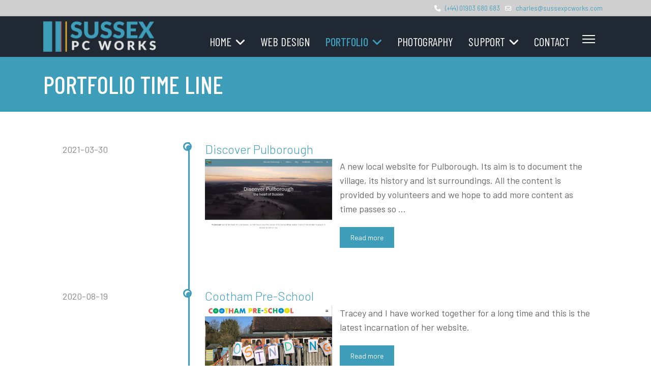

--- FILE ---
content_type: text/html; charset=utf-8
request_url: https://sussexpcworks.com/portfolio/portfolio-time-line.html
body_size: 10797
content:

<!doctype html>
<html lang="en-gb" dir="ltr">
	<head>
		
		<meta name="viewport" content="width=device-width, initial-scale=1, shrink-to-fit=no">
		<meta charset="utf-8">
	<meta name="generator" content="Joomla! - Open Source Content Management">
	<title>Portfolio Time Line</title>
	<link href="/images/favico.png" rel="icon" type="image/vnd.microsoft.icon">
	<link href="/media/vendor/joomla-custom-elements/css/joomla-alert.min.css?0.4.1" rel="stylesheet">
	<link href="/media/com_eventgallery/dist/eventgallery.css?v=5.2.2&amp;e=1" rel="stylesheet">
	<link href="/media/com_eventgallery/dist/responsive-static.css?v=5.2.2&amp;e=1" rel="stylesheet">
	<link href="/modules/mod_mx_timeline/assets/css/style6.css" rel="stylesheet">
	<link href="//fonts.googleapis.com/css?family=Barlow:100,100i,200,200i,300,300i,400,400i,500,500i,600,600i,700,700i,800,800i,900,900i&amp;subset=latin&amp;display=swap" rel="stylesheet" media="none" onload="media=&quot;all&quot;">
	<link href="//fonts.googleapis.com/css?family=Barlow Condensed:100,100i,200,200i,300,300i,400,400i,500,500i,600,600i,700,700i,800,800i,900,900i&amp;subset=latin&amp;display=swap" rel="stylesheet" media="none" onload="media=&quot;all&quot;">
	<link href="/templates/shaper_helixultimate/css/bootstrap.min.css" rel="stylesheet">
	<link href="/plugins/system/helixultimate/assets/css/system-j4.min.css" rel="stylesheet">
	<link href="/media/system/css/joomla-fontawesome.min.css?335fcd" rel="stylesheet">
	<link href="/templates/shaper_helixultimate/css/template.css" rel="stylesheet">
	<link href="/templates/shaper_helixultimate/css/presets/preset1.css" rel="stylesheet">
	<link href="/templates/shaper_helixultimate/css/custom.css" rel="stylesheet">
	<link href="/components/com_sppagebuilder/assets/css/dynamic-content.css?0e5604f912273ef185ac02e47b9a1bbb" rel="stylesheet">
	<link href="/components/com_sppagebuilder/assets/css/color-switcher.css?0e5604f912273ef185ac02e47b9a1bbb" rel="stylesheet">
	<style>body{font-family: 'Barlow', sans-serif;font-size: 18px;text-decoration: none;}
</style>
	<style>h1{font-family: 'Barlow Condensed', sans-serif;font-size: 40px;text-decoration: none;}
</style>
	<style>h2{font-family: 'Barlow Condensed', sans-serif;font-size: 30px;text-decoration: none;}
</style>
	<style>h3{font-family: 'Barlow Condensed', sans-serif;font-size: 28px;text-decoration: none;}
</style>
	<style>h6{font-family: 'Barlow Condensed', sans-serif;font-size: 20px;text-decoration: none;}
</style>
	<style>.sp-megamenu-parent > li > a, .sp-megamenu-parent > li > span, .sp-megamenu-parent .sp-dropdown li.sp-menu-item > a{font-family: 'Barlow Condensed', sans-serif;font-size: 23px;text-decoration: none;}
</style>
	<style>.menu.nav-pills > li > a, .menu.nav-pills > li > span, .menu.nav-pills .sp-dropdown li.sp-menu-item > a{font-family: 'Barlow Condensed', sans-serif;font-size: 23px;text-decoration: none;}
</style>
	<style>.logo-image {height:60px;}.logo-image-phone {height:60px;}</style>
	<style>:root {--sppb-topbar-bg-color: #333333; --sppb-topbar-text-color: #AAAAAA; --sppb-header-bg-color: #FFFFFF; --sppb-logo-text-color: #0345BF; --sppb-menu-text-color: #252525; --sppb-menu-text-hover-color: #0345BF; --sppb-menu-text-active-color: #0345BF; --sppb-menu-dropdown-bg-color: #FFFFFF; --sppb-menu-dropdown-text-color: #252525; --sppb-menu-dropdown-text-hover-color: #0345BF; --sppb-menu-dropdown-text-active-color: #0345BF; --sppb-text-color: #252525; --sppb-bg-color: #FFFFFF; --sppb-link-color: #0345BF; --sppb-link-hover-color: #044CD0; --sppb-footer-bg-color: #171717; --sppb-footer-text-color: #FFFFFF; --sppb-footer-link-color: #A2A2A2; --sppb-footer-link-hover-color: #FFFFFF}</style>
<script type="application/json" class="joomla-script-options new">{"joomla.jtext":{"MDL_MODALTXT_CLOSE":"close","MDL_MODALTXT_PREVIOUS":"previous","MDL_MODALTXT_NEXT":"next","ERROR":"Error","MESSAGE":"Message","NOTICE":"Notice","WARNING":"Warning","JCLOSE":"Close","JOK":"OK","JOPEN":"Open","JLIB_FORM_CONTAINS_INVALID_FIELDS":"The form cannot be submitted as it's missing required data. <br> Please correct the marked fields and try again.","JLIB_FORM_FIELD_REQUIRED_VALUE":"Please fill in this field","JLIB_FORM_FIELD_REQUIRED_CHECK":"One of the options must be selected","JLIB_FORM_FIELD_INVALID_VALUE":"This value is not valid"},"data":{"breakpoints":{"tablet":991,"mobile":480},"header":{"stickyOffset":"100"}},"system.paths":{"root":"","rootFull":"https:\/\/sussexpcworks.com\/","base":"","baseFull":"https:\/\/sussexpcworks.com\/"},"csrf.token":"33eca6b31060b4bf15fba8ac40be4c30"}</script>
	
	
	
	
	
	
	
	
	
	
	
	
	
	
	
	
	
	
	
	
	
	
	<script type="application/ld+json">{"@context":"https://schema.org","@graph":[{"@type":"Organization","@id":"https://sussexpcworks.com/#/schema/Organization/base","name":"Sussex PC Works","url":"https://sussexpcworks.com/"},{"@type":"WebSite","@id":"https://sussexpcworks.com/#/schema/WebSite/base","url":"https://sussexpcworks.com/","name":"Sussex PC Works","publisher":{"@id":"https://sussexpcworks.com/#/schema/Organization/base"}},{"@type":"WebPage","@id":"https://sussexpcworks.com/#/schema/WebPage/base","url":"https://sussexpcworks.com/portfolio/portfolio-time-line.html","name":"Portfolio Time Line","isPartOf":{"@id":"https://sussexpcworks.com/#/schema/WebSite/base"},"about":{"@id":"https://sussexpcworks.com/#/schema/Organization/base"},"inLanguage":"en-GB"},{"@type":"Article","@id":"https://sussexpcworks.com/#/schema/com_content/article/31","name":"Portfolio Timeline","headline":"Portfolio Timeline","inLanguage":"en-GB","isPartOf":{"@id":"https://sussexpcworks.com/#/schema/WebPage/base"}}]}</script>
	
	
	
	
	
	
<!-- Global site tag (gtag.js) - Google Analytics -->



<!-- Global site tag (gtag.js) - Google Analytics -->



<link rel="stylesheet" href="/path/to/font-awesome/css/font-awesome.min.css">
				<script src="/media/com_jchoptimize/cache/js/235fd9d9c357bdf826c43b95b9999f8e968b839b3e20e3e27f5c206c1a3699d3.js"></script>
	<script src="/media/com_jchoptimize/cache/js/235fd9d9c357bdf826c43b95b9999f8e51f3a9b9d977bdbea03c574e572d7402.js"></script>
	<script src="/media/legacy/js/jquery-noconflict.min.js?504da4" data-jch="js1"></script>
<script src="/media/com_eventgallery/dist/eventgallery.js?v=5.2.2&amp;e=1"></script>
<script src="/media/com_jchoptimize/cache/js/235fd9d9c357bdf826c43b95b9999f8e899572d34978e4552ff0cad32479792c.js"></script>
	<script src="/components/com_sppagebuilder/assets/js/dynamic-content.js?0e5604f912273ef185ac02e47b9a1bbb" data-jch="js2"></script>
<script src="/components/com_sppagebuilder/assets/js/color-switcher.js?0e5604f912273ef185ac02e47b9a1bbb"></script>
<script>window.EventGalleryLightboxConfiguration={"navigationFadeDelay":0,"slideshowSpeed":3000,"doUseSlideshow":true,"doUseAutoplay":false,"KEY_CLOSE":"COM_EVENTGALLERY_LIGHTBOX_CLOSE","KEY_SHARE":"COM_EVENTGALLERY_LIGHTBOX_SHARE","KEY_DOWNLOAD":"COM_EVENTGALLERY_LIGHTBOX_DOWNLOAD","KEY_BUY":"COM_EVENTGALLERY_LIGHTBOX_BUY","KEY_ZOOM":"COM_EVENTGALLERY_LIGHTBOX_ZOOM","KEY_PREVIOUS":"COM_EVENTGALLERY_LIGHTBOX_PREVIOUS","KEY_NEXT":"COM_EVENTGALLERY_LIGHTBOX_NEXT","KEY_FULLSCREEN":"COM_EVENTGALLERY_LIGHTBOX_FULLSCREEN","KEY_PLAYSLIDESHOW":"COM_EVENTGALLERY_LIGHTBOX_PLAYSLIDESHOW","KEY_PAUSESLIDESHOW":"COM_EVENTGALLERY_LIGHTBOX_PAUSESLIDESHOW"};</script>
<script>window.EventGalleryCartConfiguration={"add2cartdialogurl":"\/component\/eventgallery\/singleimage.raw?layout=imagesetselection&Itemid=397","removeUrl":"\/component\/eventgallery\/rest.raw?task=removefromcart&Itemid=397","add2cartUrl":"\/component\/eventgallery\/rest.raw?task=add2cart&Itemid=397","getCartUrl":"\/component\/eventgallery\/rest.raw?task=getCart&Itemid=397","removeLinkTitle":"COM_EVENTGALLERY_CART_ITEM_REMOVE","removeAllItemsWarning":"COM_EVENTGALLERY_CART_FORM_REMOVE_ALL_CONFIRM"};</script>
<script>window.EventGalleryGooglePhotosConfiguration={"albumUrl":"\/component\/eventgallery\/googlephotosapi.raw?task=getAlbum&Itemid=397","albumsUrl":"\/component\/eventgallery\/googlephotosapi.raw?task=getAlbums&Itemid=397"};</script>
<script>template="shaper_helixultimate";</script>
<script>
				document.addEventListener("DOMContentLoaded", () =>{
					window.htmlAddContent = window?.htmlAddContent || "";
					if (window.htmlAddContent) {
        				document.body.insertAdjacentHTML("beforeend", window.htmlAddContent);
					}
				});
			</script>
<script>
			const initColorMode = () => {
				const colorVariableData = [];
				const sppbColorVariablePrefix = "--sppb";
				let activeColorMode = localStorage.getItem("sppbActiveColorMode") || "";
				const modes = [];

				if(!modes?.includes(activeColorMode)) {
					activeColorMode = "";
					localStorage.setItem("sppbActiveColorMode", activeColorMode);
				}

				document?.body?.setAttribute("data-sppb-color-mode", activeColorMode);

				if (!localStorage.getItem("sppbActiveColorMode")) {
					localStorage.setItem("sppbActiveColorMode", activeColorMode);
				}

				if (window.sppbColorVariables) {
					const colorVariables = typeof(window.sppbColorVariables) === "string" ? JSON.parse(window.sppbColorVariables) : window.sppbColorVariables;

					for (const colorVariable of colorVariables) {
						const { path, value } = colorVariable;
						const variable = String(path[0]).trim().toLowerCase().replaceAll(" ", "-");
						const mode = path[1];
						const variableName = `${sppbColorVariablePrefix}-${variable}`;

						if (activeColorMode === mode) {
							colorVariableData.push(`${variableName}: ${value}`);
						}
					}

					document.documentElement.style.cssText += colorVariableData.join(";");
				}
			};

			window.sppbColorVariables = [];
			
			initColorMode();

			document.addEventListener("DOMContentLoaded", initColorMode);
		</script>
<script>
  window.dataLayer = window.dataLayer || [];
  function gtag(){dataLayer.push(arguments);}
  gtag('js', new Date());

  gtag('config', 'UA-19399910-5');
</script>
<script>
  window.dataLayer = window.dataLayer || [];
  function gtag(){dataLayer.push(arguments);}
  gtag('js', new Date());

  gtag('config', 'G-4D96N30V3Z');
</script>
	<script src="/media/system/js/fields/validate.min.js?8dcde2" type="module"></script>
	<script src="/media/vendor/bootstrap/js/alert.min.js?5.3.3" type="module"></script>
	<script src="/media/vendor/bootstrap/js/button.min.js?5.3.3" type="module"></script>
	<script src="/media/vendor/bootstrap/js/carousel.min.js?5.3.3" type="module"></script>
	<script src="/media/vendor/bootstrap/js/collapse.min.js?5.3.3" type="module"></script>
	<script src="/media/vendor/bootstrap/js/dropdown.min.js?5.3.3" type="module"></script>
	<script src="/media/vendor/bootstrap/js/modal.min.js?5.3.3" type="module"></script>
	<script src="/media/vendor/bootstrap/js/offcanvas.min.js?5.3.3" type="module"></script>
	<script src="/media/vendor/bootstrap/js/popover.min.js?5.3.3" type="module"></script>
	<script src="/media/vendor/bootstrap/js/scrollspy.min.js?5.3.3" type="module"></script>
	<script src="/media/vendor/bootstrap/js/tab.min.js?5.3.3" type="module"></script>
	<script src="/media/vendor/bootstrap/js/toast.min.js?5.3.3" type="module"></script>
	<script src="/media/system/js/showon.min.js?e51227" type="module"></script>
	<script src="/media/system/js/messages.min.js?9a4811" type="module"></script>
	<script async src="https://www.googletagmanager.com/gtag/js?id=UA-19399910-5"></script>
	<script async src="https://www.googletagmanager.com/gtag/js?id=G-4D96N30V3Z"></script>
</head>
	<body class="site helix-ultimate hu com_content com-content view-article layout-default task-none itemid-397 en-gb ltr sticky-header layout-fluid offcanvas-init offcanvs-position-right">

		
		
		<div class="body-wrapper">
			<div class="body-innerwrapper">
				
	<div class="sticky-header-placeholder"></div>
<div id="sp-top-bar">
	<div class="container">
		<div class="container-inner">
			<div class="row">
				<div id="sp-top1" class="col-lg-6">
					<div class="sp-column text-center text-lg-start">
													<ul class="social-icons"><li class="social-icon-twitter"><a target="_blank" rel="noopener noreferrer" href="#" aria-label="Twitter"><svg xmlns="http://www.w3.org/2000/svg" viewBox="0 0 512 512" fill="currentColor" style="width: 13.56px;position: relative;top: -1.5px;"><path d="M389.2 48h70.6L305.6 224.2 487 464H345L233.7 318.6 106.5 464H35.8L200.7 275.5 26.8 48H172.4L272.9 180.9 389.2 48zM364.4 421.8h39.1L151.1 88h-42L364.4 421.8z"/></svg></a></li><li class="social-icon-pinterest"><a target="_blank" rel="noopener noreferrer" href="#" aria-label="Pinterest"><span class="fab fa-pinterest" aria-hidden="true"></span></a></li><li class="social-icon-youtube"><a target="_blank" rel="noopener noreferrer" href="#" aria-label="Youtube"><span class="fab fa-youtube" aria-hidden="true"></span></a></li><li class="social-icon-dribbble"><a target="_blank" rel="noopener noreferrer" href="#" aria-label="Dribbble"><span class="fab fa-dribbble" aria-hidden="true"></span></a></li><li class="social-icon-instagram"><a target="_blank" rel="noopener noreferrer" href="#" aria-label="Instagram"><span class="fab fa-instagram" aria-hidden="true"></span></a></li><li class="social-icon-behance"><a target="_blank" rel="noopener noreferrer" href="#" aria-label="Behance"><span class="fab fa-behance" aria-hidden="true"></span></a></li><li class="social-icon-skype"><a target="_blank" rel="noopener noreferrer" href="skype:pq.softs?chat" aria-label="Skype"><span class="fab fa-skype" aria-hidden="true"></span></a></li><li class="social-icon-whatsapp"><a target="_blank" rel="noopener noreferrer" href="https://wa.me/#?text=Hi" aria-label="Whatsapp"><span class="fab fa-whatsapp" aria-hidden="true"></span></a></li><li class="social-icon-flickr"><a target="_blank" rel="noopener noreferrer" href="#" aria-label="Flickr"><span class="fab fa-flickr" aria-hidden="true"></span></a></li><li class="social-icon-vk"><a target="_blank" rel="noopener noreferrer" href="#" aria-label="Vk"><span class="fab fa-vk" aria-hidden="true"></span></a></li></ul>						
												
					</div>
				</div>

				<div id="sp-top2" class="col-lg-6">
					<div class="sp-column text-center text-lg-end">
						
													<ul class="sp-contact-info"><li class="sp-contact-phone"><span class="fas fa-phone" aria-hidden="true"></span> <a href="tel:+4401903680683">(+44) 01903 680 683</a></li><li class="sp-contact-email"><span class="far fa-envelope" aria-hidden="true"></span> <a href="mailto:charles@sussexpcworks.com">charles@sussexpcworks.com</a></li></ul>												
					</div>
				</div>
			</div>
		</div>
	</div>
</div>

<header id="sp-header">
	<div class="container">
		<div class="container-inner">
			<div class="row">
				<!-- Logo -->
				<div id="sp-logo" class="col-auto">
					<div class="sp-column">
						<div class="logo"><a href="/">
				<img class='logo-image ' srcset='https://sussexpcworks.com/images/logo/logo-lg.png 1x' src='https://sussexpcworks.com/images/logo/logo-lg.png' height='60' alt='Sussex PC Works'>
				</a></div>						
					</div>
				</div>

				<!-- Menu -->
				<div id="sp-menu" class="col-auto flex-auto">
					<div class="sp-column d-flex justify-content-end align-items-center">
						<nav class="sp-megamenu-wrapper d-flex" role="navigation" aria-label="navigation"><ul class="sp-megamenu-parent menu-animation-zoom d-none d-lg-block"><li class="sp-menu-item sp-has-child"><a   href="/" title="Website Design and Computer Support in West Sussex"  >Home</a><div class="sp-dropdown sp-dropdown-main sp-menu-right" style="width: 240px;"><div class="sp-dropdown-inner"><ul class="sp-dropdown-items"><li class="sp-menu-item"><a   href="/customer-feedback.html"  >Customer Feedback</a></li><li class="sp-menu-item"><a   href="/home/privacy-policy.html"  >Privacy Policy</a></li></ul></div></div></li><li class="sp-menu-item"><a   href="/web-design-sussex.html"  >Web Design</a></li><li class="sp-menu-item sp-has-child active"><a   href="#"  >Portfolio</a><div class="sp-dropdown sp-dropdown-main sp-menu-right" style="width: 240px;"><div class="sp-dropdown-inner"><ul class="sp-dropdown-items"><li class="sp-menu-item"><a   href="/portfolio/portfolio.html" title="Portfolio of Recent Websites"  >Portfolio</a></li><li class="sp-menu-item current-item active"><a aria-current="page"  href="/portfolio/portfolio-time-line.html"  >Portfolio Time Line</a></li></ul></div></div></li><li class="sp-menu-item"><a   href="/photography-for-websites-sussex.html"  >Photography</a></li><li class="sp-menu-item sp-has-child"><a   href="#"  >Support</a><div class="sp-dropdown sp-dropdown-main sp-menu-right" style="width: 240px;"><div class="sp-dropdown-inner"><ul class="sp-dropdown-items"><li class="sp-menu-item"><a   href="/support.html"  >Technical Solutions</a></li><li class="sp-menu-item"><a   href="/remote-support.html"  >Remote Support</a></li></ul></div></div></li><li class="sp-menu-item"><a   href="https://sussexpcworks.com/contact-us.html" title="Contact Details for Sussex PC Works"  >Contact</a></li></ul><a id="offcanvas-toggler" aria-label="Menu" class="offcanvas-toggler-right" href="#"><div class="burger-icon" aria-hidden="true"><span></span><span></span><span></span></div></a></nav>						

						<!-- Related Modules -->
						<div class="d-none d-lg-flex header-modules align-items-center">
							
													</div>

						<!-- if offcanvas position right -->
													<a id="offcanvas-toggler"  aria-label="Menu" title="Menu"  class="mega_offcanvas offcanvas-toggler-secondary offcanvas-toggler-right d-flex align-items-center" href="#">
							<div class="burger-icon"><span></span><span></span><span></span></div>
							</a>
											</div>
				</div>
			</div>
		</div>
	</div>
</header>
				<main id="sp-main">
					
<section id="sp-section-1" >

				
	
<div class="row">
	<div id="sp-title" class="col-lg-12 "><div class="sp-column "><div class="sp-page-title"><div class="container"><h2 class="sp-page-title-heading">Portfolio Time Line</h2></div></div></div></div></div>
				
	</section>

<section id="sp-main-body" >

										<div class="container">
					<div class="container-inner">
						
	
<div class="row">
	
<div id="sp-component" class="col-lg-12 ">
	<div class="sp-column ">
		<div id="system-message-container" aria-live="polite">
	</div>


		
		<div class="article-details " itemscope itemtype="https://schema.org/Article">
	<meta itemprop="inLanguage" content="en-GB">
	
	
					
		
		
		<div class="article-can-edit d-flex flex-wrap justify-content-between">
				</div>
			
		
			
		
		
	
	<div itemprop="articleBody">
		<div class="moduletable ">
         
<div id="tmln">
<div class="timeline">

<div class="item">
<div class="work-place">
<div class="place"><a href="/portfolio-2/302-discover-pulborough.html" title="Discover Pulborough" >Discover Pulborough</a></div>

 
</div>
<div class="job-meta">
 	
<div class="time"> 2021-03-30 </div>	
</div><!--//job-meta-->
<div class="job-desc">
<div class="note-image">
<img src="/images/items/discoverpulborough.jpg" alt="Discover Pulborough">
</div>
<div class="note-desc mos-img"><p>A new local website for Pulborough. Its aim is to document the village, its history and ist surroundings. All the content is provided by volunteers and we hope to add more content as time passes so ...</p></div>                   
<div class="btn-box">
<a class="btn btn-primary" href="/portfolio-2/302-discover-pulborough.html" title="Discover Pulborough" >
Read more</a>
</div>
</div><!--//job-desc-->
</div>
<div class="clearfix"></div>
<div class="item">
<div class="work-place">
<div class="place"><a href="/portfolio-2/299-cootham-pre-school-99.html" title="Cootham Pre-School" >Cootham Pre-School</a></div>

 
</div>
<div class="job-meta">
 	
<div class="time"> 2020-08-19 </div>	
</div><!--//job-meta-->
<div class="job-desc">
<div class="note-image">
<img src="/images/items/coothampreschool.jpg" alt="Cootham Pre-School">
</div>
<div class="note-desc mos-img"><p>Tracey and I have worked together for a long time and this is the latest incarnation of her website.</p>
</div>                   
<div class="btn-box">
<a class="btn btn-primary" href="/portfolio-2/299-cootham-pre-school-99.html" title="Cootham Pre-School" >
Read more</a>
</div>
</div><!--//job-desc-->
</div>
<div class="clearfix"></div>
<div class="item">
<div class="work-place">
<div class="place"><a href="/portfolio-2/298-suki-berwick-artist.html" title="Suki Berwick - Artist" >Suki Berwick - Artist</a></div>

 
</div>
<div class="job-meta">
 	
<div class="time"> 2020-08-12 </div>	
</div><!--//job-meta-->
<div class="job-desc">
<div class="note-image">
<img src="/images/items/sukiberwick.jpg" alt="Suki Berwick - Artist">
</div>
<div class="note-desc mos-img"><p>A simple site promoting the work of Suki Berwick - Artist.</p>
</div>                   
<div class="btn-box">
<a class="btn btn-primary" href="/portfolio-2/298-suki-berwick-artist.html" title="Suki Berwick - Artist" >
Read more</a>
</div>
</div><!--//job-desc-->
</div>
<div class="clearfix"></div>
<div class="item">
<div class="work-place">
<div class="place"><a href="/portfolio-2/297-life-explained.html" title="Life Explained" >Life Explained</a></div>

 
</div>
<div class="job-meta">
 	
<div class="time"> 2020-05-14 </div>	
</div><!--//job-meta-->
<div class="job-desc">
<div class="note-image">
<img src="/images/items/lifeexplained.jpg" alt="Life Explained">
</div>
<div class="note-desc mos-img"><p>A simple site promoting the services&nbsp; of a local astrologer.</p>
</div>                   
<div class="btn-box">
<a class="btn btn-primary" href="/portfolio-2/297-life-explained.html" title="Life Explained" >
Read more</a>
</div>
</div><!--//job-desc-->
</div>
<div class="clearfix"></div>
<div class="item">
<div class="work-place">
<div class="place"><a href="/portfolio-2/294-mindful-space.html" title="The Mindful Space" >The Mindful Space</a></div>

 
</div>
<div class="job-meta">
 	
<div class="time"> 2020-03-13 </div>	
</div><!--//job-meta-->
<div class="job-desc">
<div class="note-image">
<img src="/images/themindfulspace/1-home.jpg" alt="The Mindful Space">
</div>
<div class="note-desc mos-img"><p>A brochure site mindfulness training in the South East area. Thanks Sue and Kay it was lots of fun.</p>
</div>                   
<div class="btn-box">
<a class="btn btn-primary" href="/portfolio-2/294-mindful-space.html" title="The Mindful Space" >
Read more</a>
</div>
</div><!--//job-desc-->
</div>
<div class="clearfix"></div>
<div class="item">
<div class="work-place">
<div class="place"><a href="/portfolio-2/296-gjs-guitars-site.html" title="GJS Guitars" >GJS Guitars</a></div>

 
</div>
<div class="job-meta">
 	
<div class="time"> 2019-11-15 </div>	
</div><!--//job-meta-->
<div class="job-desc">
<div class="note-image">
<img src="/images/items/gjshome.jpg" alt="GJS Guitars">
</div>
<div class="note-desc mos-img"><p>A brochure site promoting both GJS Guitars music lessons and GJS Duo and Function band. Have had a long working relationship with John and this is the third site we have done for him.</p>
</div>                   
<div class="btn-box">
<a class="btn btn-primary" href="/portfolio-2/296-gjs-guitars-site.html" title="GJS Guitars" >
Read more</a>
</div>
</div><!--//job-desc-->
</div>
<div class="clearfix"></div>
<div class="item">
<div class="work-place">
<div class="place"><a href="/portfolio-2/293-blackstraw.html" title="Blackstraw" >Blackstraw</a></div>

 
</div>
<div class="job-meta">
 	
<div class="time"> 2019-07-22 </div>	
</div><!--//job-meta-->
<div class="job-desc">
<div class="note-image">
<img src="/images/items/blackstraw.jpg" alt="Blackstraw">
</div>
<div class="note-desc mos-img"><p>A brochure site&nbsp;promoting services for&nbsp;statutory and mandatory non-clinical training to General Practice and Primary Healthcare organisations in the South East.</p>
</div>                   
<div class="btn-box">
<a class="btn btn-primary" href="/portfolio-2/293-blackstraw.html" title="Blackstraw" >
Read more</a>
</div>
</div><!--//job-desc-->
</div>
<div class="clearfix"></div>
<div class="item">
<div class="work-place">
<div class="place"><a href="/portfolio-2/292-ont-the-spot-accountants.html" title="On The Spot Accountants" >On The Spot Accountants</a></div>

 
</div>
<div class="job-meta">
 	
<div class="time"> 2019-07-08 </div>	
</div><!--//job-meta-->
<div class="job-desc">
<div class="note-image">
<img src="/images/items/onthespot.jpg" alt="On The Spot Accountants">
</div>
<div class="note-desc mos-img"><p>A brochure site with social media feeds and a members area</p>
</div>                   
<div class="btn-box">
<a class="btn btn-primary" href="/portfolio-2/292-ont-the-spot-accountants.html" title="On The Spot Accountants" >
Read more</a>
</div>
</div><!--//job-desc-->
</div>
<div class="clearfix"></div>
<div class="item">
<div class="work-place">
<div class="place"><a href="/portfolio-2/290-emily-ball-at-seawhite-2.html" title="Emily Ball at Seawhite" >Emily Ball at Seawhite</a></div>

 
</div>
<div class="job-meta">
 	
<div class="time"> 2018-12-12 </div>	
</div><!--//job-meta-->
<div class="job-desc">
<div class="note-image">
<img src="/images/items/emilyballateseawhite.jpg" alt="Emily Ball at Seawhite">
</div>
<div class="note-desc mos-img"><p><span style="background-color: initial;">Sussex Pc Works and Emily and her team have worked together for a number of years, This is the latest iteration of her website. Providing a new look and feel and better social media integration.</span></p>
</div>                   
<div class="btn-box">
<a class="btn btn-primary" href="/portfolio-2/290-emily-ball-at-seawhite-2.html" title="Emily Ball at Seawhite" >
Read more</a>
</div>
</div><!--//job-desc-->
</div>
<div class="clearfix"></div>
<div class="item">
<div class="work-place">
<div class="place"><a href="/portfolio-2/289-insight-creation.html" title="Insight Creation" >Insight Creation</a></div>

 
</div>
<div class="job-meta">
 	
<div class="time"> 2018-11-09 </div>	
</div><!--//job-meta-->
<div class="job-desc">
<div class="note-image">
<img src="/images/items/insight.jpg" alt="Insight Creation">
</div>
<div class="note-desc mos-img"><p><span style="background-color: initial;">A&nbsp; brochure site to promote management / leadership development consultancy services.</span></p>
</div>                   
<div class="btn-box">
<a class="btn btn-primary" href="/portfolio-2/289-insight-creation.html" title="Insight Creation" >
Read more</a>
</div>
</div><!--//job-desc-->
</div>
<div class="clearfix"></div>
<div class="item">
<div class="work-place">
<div class="place"><a href="/portfolio-2/404-reicca-sunglasses.html" title="Reicca Sunglasses" >Reicca Sunglasses</a></div>

 
</div>
<div class="job-meta">
 	
<div class="time"> 2018-07-04 </div>	
</div><!--//job-meta-->
<div class="job-desc">
<div class="note-image">
<img src="/images/items/reica.jpg" alt="Reicca Sunglasses">
</div>
<div class="note-desc mos-img"><p><span style="background-color: initial;">A reworking of an existing site to better promote the sunglasses for sale</span></p>
</div>                   
<div class="btn-box">
<a class="btn btn-primary" href="/portfolio-2/404-reicca-sunglasses.html" title="Reicca Sunglasses" >
Read more</a>
</div>
</div><!--//job-desc-->
</div>
<div class="clearfix"></div>
<div class="item">
<div class="work-place">
<div class="place"><a href="/portfolio-2/184-kithurst-builders.html" title="Kithurst Homes" >Kithurst Homes</a></div>

 
</div>
<div class="job-meta">
 	
<div class="time"> 2018-05-18 </div>	
</div><!--//job-meta-->
<div class="job-desc">
<div class="note-image">
<img src="/images/items/kithursthomes.jpg" alt="Kithurst Homes">
</div>
<div class="note-desc mos-img"><p><span style="background-color: initial;">I have worked with Chloe and Antoine for many years. This site promotes their business providing structural prefabricated, low environmental impact panels suitable for high energy efficient, passive ...</span></p></div>                   
<div class="btn-box">
<a class="btn btn-primary" href="/portfolio-2/184-kithurst-builders.html" title="Kithurst Homes" >
Read more</a>
</div>
</div><!--//job-desc-->
</div>
<div class="clearfix"></div>
<div class="item">
<div class="work-place">
<div class="place"><a href="/portfolio-2/170-retrosixty-contemporary-british-art.html" title="retrosixty - contemporary british art" >retrosixty - ...</a></div>

 
</div>
<div class="job-meta">
 	
<div class="time"> 2016-10-14 </div>	
</div><!--//job-meta-->
<div class="job-desc">
<div class="note-image">
<img src="/images/items/retrosixty.jpg" alt="retrosixty - ..." loading="lazy">
</div>
<div class="note-desc mos-img"><p>retrosixty sell contemporary british art.&nbsp;</p>
</div>                   
<div class="btn-box">
<a class="btn btn-primary" href="/portfolio-2/170-retrosixty-contemporary-british-art.html" title="retrosixty - contemporary british art" >
Read more</a>
</div>
</div><!--//job-desc-->
</div>
<div class="clearfix"></div>
<div class="item">
<div class="work-place">
<div class="place"><a href="/portfolio-2/169-the-game-angling-instructors-association.html" title="The Game Angling Instructors’ Association" >The Game Angling ...</a></div>

 
</div>
<div class="job-meta">
 	
<div class="time"> 2016-09-28 </div>	
</div><!--//job-meta-->
<div class="job-desc">
<div class="note-image">
<img src="/images/items/gaia.jpg" alt="The Game Angling ..." loading="lazy">
</div>
<div class="note-desc mos-img"><p>The Game Angling Instructors&rsquo; Association (GAIA) is one of the oldest and most respected fly casting and instructing organisations in the world of fly fishing, with over 400 members throughout ...</p></div>                   
<div class="btn-box">
<a class="btn btn-primary" href="/portfolio-2/169-the-game-angling-instructors-association.html" title="The Game Angling Instructors’ Association" >
Read more</a>
</div>
</div><!--//job-desc-->
</div>
<div class="clearfix"></div>
<div class="item">
<div class="work-place">
<div class="place"><a href="/portfolio-2/163-manuka-honey.html" title="Manuka Honey" >Manuka Honey</a></div>

 
</div>
<div class="job-meta">
 	
<div class="time"> 2016-05-31 </div>	
</div><!--//job-meta-->
<div class="job-desc">
<div class="note-image">
<img src="/images/items/mh.jpg" alt="Manuka Honey" loading="lazy">
</div>
<div class="note-desc mos-img"><p>Manuka Honey Ltd. is a UK, family-run business committed to supplying the very best New Zealand Manuka Honey and Manuka Honey products to consumers in this country. We have been working with the ...</p></div>                   
<div class="btn-box">
<a class="btn btn-primary" href="/portfolio-2/163-manuka-honey.html" title="Manuka Honey" >
Read more</a>
</div>
</div><!--//job-desc-->
</div>
<div class="clearfix"></div>
<div class="item">
<div class="work-place">
<div class="place"><a href="/portfolio-2/162-antonia-dundas-artist-writer-countrywoman.html" title="Antonia Dundas - Artist - Writer - Countrywoman" >Antonia Dundas - Artist ...</a></div>

 
</div>
<div class="job-meta">
 	
<div class="time"> 2016-03-09 </div>	
</div><!--//job-meta-->
<div class="job-desc">
<div class="note-image">
<img src="/images/items/ad.jpg" alt="Antonia Dundas - Artist ..." loading="lazy">
</div>
<div class="note-desc mos-img"><p>Antonia is an artist based in Sussex, an observer and recorder of her rural life. She has illustrated and published books and calendars and has documented in paint the changing world in our ...</p></div>                   
<div class="btn-box">
<a class="btn btn-primary" href="/portfolio-2/162-antonia-dundas-artist-writer-countrywoman.html" title="Antonia Dundas - Artist - Writer - Countrywoman" >
Read more</a>
</div>
</div><!--//job-desc-->
</div>
<div class="clearfix"></div>
<div class="item">
<div class="work-place">
<div class="place"><a href="/portfolio-2/160-mark-durant-joinery-ltd.html" title="Mark Durant Joinery Ltd" >Mark Durant Joinery Ltd</a></div>

 
</div>
<div class="job-meta">
 	
<div class="time"> 2016-01-11 </div>	
</div><!--//job-meta-->
<div class="job-desc">
<div class="note-image">
<img src="/images/items/md.jpg" alt="Mark Durant Joinery Ltd" loading="lazy">
</div>
<div class="note-desc mos-img"><p>Mark is a specialist joiner based near Ashington in West Sussex. The site has some great images of the work that he does.</p>
</div>                   
<div class="btn-box">
<a class="btn btn-primary" href="/portfolio-2/160-mark-durant-joinery-ltd.html" title="Mark Durant Joinery Ltd" >
Read more</a>
</div>
</div><!--//job-desc-->
</div>
<div class="clearfix"></div>
<div class="item">
<div class="work-place">
<div class="place"><a href="/portfolio-2/357-shoot-it-your-way.html" title="Shoot It Your Way" >Shoot It Your Way</a></div>

 
</div>
<div class="job-meta">
 	
<div class="time"> 2015-05-06 </div>	
</div><!--//job-meta-->
<div class="job-desc">
<div class="note-image">
<img src="/images/items/shootityourway.jpg" alt="Shoot It Your Way" loading="lazy">
</div>
<div class="note-desc mos-img"><p>Interesting business to put the fun into creating a wedding video. Site built to replace a hosted solution including online booking.</p>
</div>                   
<div class="btn-box">
<a class="btn btn-primary" href="/portfolio-2/357-shoot-it-your-way.html" title="Shoot It Your Way" >
Read more</a>
</div>
</div><!--//job-desc-->
</div>
<div class="clearfix"></div>
<div class="item">
<div class="work-place">
<div class="place"><a href="/portfolio-2/136-paper-rooms.html" title="Paper Rooms" >Paper Rooms</a></div>

 
</div>
<div class="job-meta">
 	
<div class="time"> 2013-06-06 </div>	
</div><!--//job-meta-->
<div class="job-desc">
<div class="note-image">
<img src="/images/items/pr.jpg" alt="Paper Rooms" loading="lazy">
</div>
<div class="note-desc mos-img"><p>Paper Rooms is an online retailer selling high end lighting. This includes the Artemide, Santa &amp; Cole, muuto and Anglepoise brands. Sussex PC Works provided technical services , supporting the ...</p></div>                   
<div class="btn-box">
<a class="btn btn-primary" href="/portfolio-2/136-paper-rooms.html" title="Paper Rooms" >
Read more</a>
</div>
</div><!--//job-desc-->
</div>
<div class="clearfix"></div>
</div>
</div>

</div>
 	</div>

				
	
	
			
		
	

	
				</div>

			</div>
</div>
</div>
											</div>
				</div>
						
	</section>

<section id="sp-bottom" >

				
	
<div class="row">
	<div id="sp-bottom1" class="col-lg-4 "><div class="sp-column spcwbottom"><div class="sp-module  span12"><h3 class="sp-module-title">Find Us</h3><div class="sp-module-content">
<div id="mod-custom208" class="mod-custom custom">
    <p><iframe src="https://www.google.com/maps/embed?pb=!1m18!1m12!1m3!1d2515.291526583995!2d-0.46341000000001986!3d50.91832400000003!2m3!1f0!2f0!3f0!3m2!1i1024!2i768!4f13.1!3m3!1m2!1s0x4875bbf83b6818db%3A0xb417bdcc4197b1bd!2sSussex+PC+Works!5e0!3m2!1sen!2suk!4v1414400955377" width="100%" height="274" frameborder="0" style="border: 0;"></iframe>&nbsp;</p></div>
</div></div></div></div><div id="sp-bottom2" class="col-lg-4 "><div class="sp-column spcwbottom"><div class="sp-module  span12"><h3 class="sp-module-title">Contact Details</h3><div class="sp-module-content">
<div id="mod-custom184" class="mod-custom custom">
    <p>Sussex PC Works<br /> 9 Barclays Court,<br /> Skeyne Drive,<br /> Pulborough RH20 2BG<br /> UK</p>
<p>Tel: 01903680683</p></div>
</div></div></div></div><div id="sp-bottom3" class="col-lg-4 "><div class="sp-column spcwbottom"><div class="sp-module "><h3 class="sp-module-title">Quick Links</h3><div class="sp-module-content"><ul class="menu">
<li class="item-686"><a href="/portfolio/portfolio.html" >Portfolio</a></li><li class="item-687"><a href="/contact-us.html" >Contact Us</a></li><li class="item-688"><a href="/home/privacy-policy.html" >Privacy Policy</a></li><li class="item-705"><a href="/web-design-sussex.html" >Web Design Sussex</a></li></ul>
</div></div></div></div></div>
				
	</section>

<footer id="sp-footer" >

						<div class="container">
				<div class="container-inner">
			
	
<div class="row">
	<div id="sp-footer1" class="col-lg-12 "><div class="sp-column "><span class="sp-copyright">© 2018 Sussex PC Works.</span></div></div></div>
							</div>
			</div>
			
	</footer>
				</main>
			</div>
		</div>

		<!-- Off Canvas Menu -->
		<div class="offcanvas-overlay"></div>
		<!-- Rendering the offcanvas style -->
		<!-- If canvas style selected then render the style -->
		<!-- otherwise (for old templates) attach the offcanvas module position -->
					<div class="offcanvas-menu border-menu center-alignment text-center">
	<div class="d-flex align-items-center p-3 pt-4">
				<a href="#" class="close-offcanvas" role="button" aria-label="Close Off-canvas">
			<div class="burger-icon" aria-hidden="true">
				<span></span>
				<span></span>
				<span></span>
			</div>
		</a>
	</div>
	<div class="offcanvas-inner">
		<div class="d-flex header-modules p-3 mb-3">
			
					</div>
		
					<div class="menu-wrapper">
				<div class="sp-module "><div class="sp-module-content"><ul class="menu nav-pills">
<li class="item-108 default menu-deeper menu-parent"><a href="/" title="Website Design and Computer Support in West Sussex">Home<span class="menu-toggler"></span></a><ul class="menu-child"><li class="item-414"><a href="/customer-feedback.html" >Customer Feedback</a></li><li class="item-635"><a href="/home/privacy-policy.html" >Privacy Policy</a></li></ul></li><li class="item-273"><a href="/web-design-sussex.html" >Web Design</a></li><li class="item-445 active menu-deeper menu-parent"><a href="#" >Portfolio<span class="menu-toggler"></span></a><ul class="menu-child"><li class="item-119"><a href="/portfolio/portfolio.html" title="Portfolio of Recent Websites">Portfolio</a></li><li class="item-397 current active"><a href="/portfolio/portfolio-time-line.html" >Portfolio Time Line</a></li></ul></li><li class="item-189"><a href="/photography-for-websites-sussex.html" >Photography</a></li><li class="item-276 menu-deeper menu-parent"><a href="#" >Support<span class="menu-toggler"></span></a><ul class="menu-child"><li class="item-275"><a href="/computer-support-west-sussex.html" >Computer Support</a></li><li class="item-277"><a href="/support.html" >Technical Solutions</a></li><li class="item-343"><a href="/remote-support.html" >Remote Support</a></li></ul></li><li class="item-130"><a href="https://sussexpcworks.com/contact-us.html" title="Contact Details for Sussex PC Works">Contact</a></li></ul>
</div></div>			</div>
		
		
				
					
		
		<!-- custom module position -->
		
	</div>
</div>				

		
		

		<!-- Go to top -->
					<a href="#" class="sp-scroll-up" aria-label="Scroll Up"><span class="fas fa-angle-up" aria-hidden="true"></span></a>
											<!-- Global Site Tag (gtag.js) - Google Analytics -->
						
						<script>
						  window.dataLayer = window.dataLayer || [];
						  function gtag(){dataLayer.push(arguments);}
						  gtag('js', new Date());
						  gtag('config', 'UA-19399910-5' );
						</script></body>
</html>

--- FILE ---
content_type: text/css; charset=utf-8
request_url: https://sussexpcworks.com/media/com_eventgallery/dist/eventgallery.css?v=5.2.2&e=1
body_size: 12933
content:
/*! PhotoSwipe main CSS by Dmytro Semenov | photoswipe.com */

.pswp {
  --pswp-bg: #000;
  --pswp-placeholder-bg: #222;
  

  --pswp-root-z-index: 100000;
  
  --pswp-preloader-color: rgba(79, 79, 79, 0.4);
  --pswp-preloader-color-secondary: rgba(255, 255, 255, 0.9);
  
  /* defined via js:
  --pswp-transition-duration: 333ms; */
  
  --pswp-icon-color: #fff;
  --pswp-icon-color-secondary: #4f4f4f;
  --pswp-icon-stroke-color: #4f4f4f;
  --pswp-icon-stroke-width: 2px;

  --pswp-error-text-color: var(--pswp-icon-color);
}


/*
	Styles for basic PhotoSwipe (pswp) functionality (sliding area, open/close transitions)
*/

.pswp {
	position: fixed;
	top: 0;
	left: 0;
	width: 100%;
	height: 100%;
	z-index: var(--pswp-root-z-index);
	display: none;
	touch-action: none;
	outline: 0;
	opacity: 0.003;
	contain: layout style size;
	-webkit-tap-highlight-color: rgba(0, 0, 0, 0);
}

/* Prevents focus outline on the root element,
  (it may be focused initially) */
.pswp:focus {
  outline: 0;
}

.pswp * {
  box-sizing: border-box;
}

.pswp img {
  max-width: none;
}

.pswp--open {
	display: block;
}

.pswp,
.pswp__bg {
	transform: translateZ(0);
	will-change: opacity;
}

.pswp__bg {
  opacity: 0.005;
	background: var(--pswp-bg);
}

.pswp,
.pswp__scroll-wrap {
	overflow: hidden;
}

.pswp__scroll-wrap,
.pswp__bg,
.pswp__container,
.pswp__item,
.pswp__content,
.pswp__img,
.pswp__zoom-wrap {
	position: absolute;
	top: 0;
	left: 0;
	width: 100%;
	height: 100%;
}

.pswp__img,
.pswp__zoom-wrap {
	width: auto;
	height: auto;
}

.pswp--click-to-zoom.pswp--zoom-allowed .pswp__img {
	cursor: -webkit-zoom-in;
	cursor: -moz-zoom-in;
	cursor: zoom-in;
}

.pswp--click-to-zoom.pswp--zoomed-in .pswp__img {
	cursor: move;
	cursor: -webkit-grab;
	cursor: -moz-grab;
	cursor: grab;
}

.pswp--click-to-zoom.pswp--zoomed-in .pswp__img:active {
  cursor: -webkit-grabbing;
  cursor: -moz-grabbing;
  cursor: grabbing;
}

/* :active to override grabbing cursor */
.pswp--no-mouse-drag.pswp--zoomed-in .pswp__img,
.pswp--no-mouse-drag.pswp--zoomed-in .pswp__img:active,
.pswp__img {
	cursor: -webkit-zoom-out;
	cursor: -moz-zoom-out;
	cursor: zoom-out;
}


/* Prevent selection and tap highlights */
.pswp__container,
.pswp__img,
.pswp__button,
.pswp__counter {
	-webkit-user-select: none;
	-moz-user-select: none;
	-ms-user-select: none;
	user-select: none;
}

.pswp__item {
	/* z-index for fade transition */
	z-index: 1;
	overflow: hidden;
}

.pswp__hidden {
	display: none !important;
}

/* Allow to click through pswp__content element, but not its children */
.pswp__content {
  pointer-events: none;
}
.pswp__content > * {
  pointer-events: auto;
}


/*

  PhotoSwipe UI

*/

/*
	Error message appears when image is not loaded
	(JS option errorMsg controls markup)
*/
.pswp__error-msg-container {
  display: grid;
}
.pswp__error-msg {
	margin: auto;
	font-size: 1em;
	line-height: 1;
	color: var(--pswp-error-text-color);
}

/*
class pswp__hide-on-close is applied to elements that
should hide (for example fade out) when PhotoSwipe is closed
and show (for example fade in) when PhotoSwipe is opened
 */
.pswp .pswp__hide-on-close {
	opacity: 0.005;
	will-change: opacity;
	transition: opacity var(--pswp-transition-duration) cubic-bezier(0.4, 0, 0.22, 1);
	z-index: 10; /* always overlap slide content */
	pointer-events: none; /* hidden elements should not be clickable */
}

/* class pswp--ui-visible is added when opening or closing transition starts */
.pswp--ui-visible .pswp__hide-on-close {
	opacity: 1;
	pointer-events: auto;
}

/* <button> styles, including css reset */
.pswp__button {
	position: relative;
	display: block;
	width: 50px;
	height: 60px;
	padding: 0;
	margin: 0;
	overflow: hidden;
	cursor: pointer;
	background: none;
	border: 0;
	box-shadow: none;
	opacity: 0.85;
	-webkit-appearance: none;
	-webkit-touch-callout: none;
}

.pswp__button:hover,
.pswp__button:active,
.pswp__button:focus {
  transition: none;
  padding: 0;
  background: none;
  border: 0;
  box-shadow: none;
  opacity: 1;
}

.pswp__button:disabled {
  opacity: 0.3;
  cursor: auto;
}

.pswp__icn {
  fill: var(--pswp-icon-color);
  color: var(--pswp-icon-color-secondary);
}

.pswp__icn {
  position: absolute;
  top: 14px;
  left: 9px;
  width: 32px;
  height: 32px;
  overflow: hidden;
  pointer-events: none;
}

.pswp__icn-shadow {
  stroke: var(--pswp-icon-stroke-color);
  stroke-width: var(--pswp-icon-stroke-width);
  fill: none;
}

.pswp__icn:focus {
	outline: 0;
}

/*
	div element that matches size of large image,
	large image loads on top of it,
	used when msrc is not provided
*/
div.pswp__img--placeholder,
.pswp__img--with-bg {
	background: var(--pswp-placeholder-bg);
}

.pswp__top-bar {
	position: absolute;
	left: 0;
	top: 0;
	width: 100%;
	height: 60px;
	display: flex;
  flex-direction: row;
  justify-content: flex-end;
	z-index: 10;

	/* allow events to pass through top bar itself */
	pointer-events: none !important;
}
.pswp__top-bar > * {
  pointer-events: auto;
  /* this makes transition significantly more smooth,
     even though inner elements are not animated */
  will-change: opacity;
}


/*

  Close button

*/
.pswp__button--close {
  margin-right: 6px;
}


/*

  Arrow buttons

*/
.pswp__button--arrow {
  position: absolute;
  top: 0;
  width: 75px;
  height: 100px;
  top: 50%;
  margin-top: -50px;
}

.pswp__button--arrow:disabled {
  display: none;
  cursor: default;
}

.pswp__button--arrow .pswp__icn {
  top: 50%;
  margin-top: -30px;
  width: 60px;
  height: 60px;
  background: none;
  border-radius: 0;
}

.pswp--one-slide .pswp__button--arrow {
  display: none;
}

/* hide arrows on touch screens */
.pswp--touch .pswp__button--arrow {
  visibility: hidden;
}

/* show arrows only after mouse was used */
.pswp--has_mouse .pswp__button--arrow {
  visibility: visible;
}

.pswp__button--arrow--prev {
  right: auto;
  left: 0px;
}

.pswp__button--arrow--next {
  right: 0px;
}
.pswp__button--arrow--next .pswp__icn {
  left: auto;
  right: 14px;
  /* flip horizontally */
  transform: scale(-1, 1);
}

/*

  Zoom button

*/
.pswp__button--zoom {
  display: none;
}

.pswp--zoom-allowed .pswp__button--zoom {
  display: block;
}

/* "+" => "-" */
.pswp--zoomed-in .pswp__zoom-icn-bar-v {
  display: none;
}


/*

  Loading indicator

*/
.pswp__preloader {
  position: relative;
  overflow: hidden;
  width: 50px;
  height: 60px;
  margin-right: auto;
}

.pswp__preloader .pswp__icn {
  opacity: 0;
  transition: opacity 0.2s linear;
  animation: pswp-clockwise 600ms linear infinite;
}

.pswp__preloader--active .pswp__icn {
  opacity: 0.85;
}

@keyframes pswp-clockwise {
  0% { transform: rotate(0deg); }
  100% { transform: rotate(360deg); }
}


/*

  "1 of 10" counter

*/
.pswp__counter {
  height: 30px;
  margin-top: 15px;
  margin-inline-start: 20px;
  font-size: 14px;
  line-height: 30px;
  color: var(--pswp-icon-color);
  text-shadow: 1px 1px 3px var(--pswp-icon-color-secondary);
  opacity: 0.85;
}

.pswp--one-slide .pswp__counter {
  display: none;
}

.eventgallery-subcategories {
  /* CSS calculation to avoid using JavaScript */
  /* END CSS JS-less layout */
}
.eventgallery-subcategories .item-container {
  position: relative;
  width: 25%;
  float: left;
  -webkit-box-sizing: border-box;
  -moz-box-sizing: border-box;
  box-sizing: border-box;
}
.eventgallery-subcategories .item-container .wrapper {
  position: absolute;
  width: 100%;
  height: 100%;
  padding: 5px;
}
.eventgallery-subcategories .item-container .wrapper .content,
.eventgallery-subcategories .item-container .wrapper a,
.eventgallery-subcategories .item-container .wrapper .event-thumbnails,
.eventgallery-subcategories .item-container .wrapper .event-thumbnail {
  height: 100%;
  width: 100%;
  display: block;
}
.eventgallery-subcategories .item-container .wrapper .event-thumbnail img {
  height: 100% !important;
  width: 100% !important;
}
.eventgallery-subcategories .item-container:after {
  content: "";
  display: block;
  padding-top: 100%;
}
.eventgallery-subcategories .content {
  position: relative;
}
.eventgallery-subcategories .content .data {
  box-sizing: border-box;
  padding: 10px;
  position: absolute;
  text-align: center;
  width: 100%;
  max-height: 100%;
  bottom: 0;
  left: 0;
  background-color: rgba(0, 0, 0, 0.4);
  color: #DDD;
  transition: all 0.5s;
}
.eventgallery-subcategories .content .data h2 {
  text-overflow: ellipsis;
  overflow: hidden;
  line-height: 1.3em;
}
.eventgallery-subcategories .content:hover .data {
  background-color: rgba(0, 0, 0, 0.7);
  color: white;
}
/* Events Tiles View */
.eventgallery-module div#events .item-container {
  width: 50%;
}
/**
 Image List for Events
 */
.eventgallery-events-imagelist .event-content {
  font-size: 1rem;
  line-height: 1.2rem;
  position: absolute;
  font-weight: bold;
  color: white;
  bottom: 5px;
  width: calc(100% - 8px);
  background-color: rgba(0, 0, 0, 0.3);
  margin-bottom: 10px;
  padding: 10px;
  box-sizing: border-box;
}
/* Events */
#events {
  /* CSS calculation to avoid using JavaScript */
  /* END CSS JS-less layout */
}
#events .item-container {
  position: relative;
  width: 25%;
  float: left;
  -webkit-box-sizing: border-box;
  -moz-box-sizing: border-box;
  box-sizing: border-box;
}
#events .item-container .item {
  position: absolute;
  width: 100%;
  height: 100%;
  padding: 5px;
}
#events .item-container .item .eg-content,
#events .item-container .item a,
#events .item-container .item .event-thumbnails,
#events .item-container .item .event-thumbnail {
  height: 100%;
  width: 100%;
  display: block;
}
#events .item-container .item .event-thumbnail img {
  height: 100% !important;
  width: 100% !important;
}
#events .item-container:after {
  content: "";
  display: block;
  padding-top: 100%;
}
#events .error {
  border: 5px solid red;
}
#events .thumbnail > img {
  display: inline;
  max-width: none;
  margin-left: 0;
  margin-right: 0;
}
#events .item-container {
  float: left;
  width: 33.3333333%;
  -webkit-box-sizing: border-box;
  -moz-box-sizing: border-box;
  box-sizing: border-box;
}
#events .item {
  float: left;
  padding: 0;
  margin: 0;
  cursor: hand;
  width: 100%;
}
#events .item a {
  text-decoration: none;
  -webkit-box-shadow: 1px 1px 3px 0 rgba(0, 0, 0, 0.5);
  -moz-box-shadow: 1px 1px 3px 0 rgba(0, 0, 0, 0.5);
  box-shadow: 1px 1px 3px 0 rgba(0, 0, 0, 0.5);
  -webkit-box-sizing: border-box;
  -moz-box-sizing: border-box;
  box-sizing: border-box;
}
#events .item .eg-content {
  padding: 0;
  margin: 0;
  position: relative;
  overflow: hidden;
}
#events .item .eg-content .data {
  background-color: rgba(0, 0, 0, 0.1);
  bottom: 0;
  color: #DDD;
  opacity: 0.8;
  position: absolute;
  -webkit-transition: all 0.5s;
  -moz-transition: all 0.5s;
  -o-transition: all 0.5s;
  -ms-transition: all 0.5s;
  transition: all 0.5s;
  width: 100%;
  z-index: 222;
}
#events .item .eg-content:hover .data {
  background-color: rgba(0, 0, 0, 0.9);
  opacity: 1;
  color: #EEE;
}
#events .item .eg-content .images {
  font-size: 0;
  margin: 0;
  padding: 0;
  z-index: 1;
}
#events .item .eg-content .images img {
  opacity: 1;
  width: 100%;
  height: auto;
}
#events .item .eg-content:hover .images img {
  opacity: 1;
}
#events .item .eg-content .thumbnails img {
  padding: 0;
  margin: 0;
}
#events .item h2 {
  font-size: 1em;
}
#events .item h3 {
  font-size: 0.9em;
}
#events .item .date {
  height: 18px;
  font-size: 0.7em;
  font-weight: bold;
  margin: 0 10px;
}
#events .item .title {
  min-height: 60px;
  font-size: 1.2em;
  overflow: auto;
  margin: 0 10px;
  word-break: break-word;
  word-wrap: break-word;
  -epub-hyphens: auto;
  -webkit-hyphens: auto;
  -moz-hyphens: auto;
  -ms-hyphens: auto;
  -o-hyphens: auto;
  hyphens: auto;
}
#events .item .imagecount,
#events .item .eventhits,
#events .item .text,
#events .item .overallCount {
  font-weight: bold;
  font-size: 0.8em;
  margin: 0 10px;
}
#events .item .imagecount,
#events .item .eventhits {
  float: left;
}
#events .item .thumbnail {
  margin-top: 0;
}
.eventgallery-module .eventgallery-tiles-list .eventgallery-tile {
  width: 50%;
}
.eventgallery-tiles-list .eventgallery-tiles {
  position: relative;
  margin-left: -3px;
  margin-right: -3px;
}
.eventgallery-tiles-list .eventgallery-tile {
  width: 33.33%;
  padding: 6px;
  margin: 0;
  visibility: hidden;
  float: left;
  -webkit-box-sizing: border-box;
  -moz-box-sizing: border-box;
  box-sizing: border-box;
}
.eventgallery-tiles-list .eventgallery-tile .wrapper {
  padding: 0;
  margin: 0;
  border: 0 solid silver;
  border-radius: 3px;
  -webkit-box-shadow: 0 1px 3px 0 rgba(0, 0, 0, 0.33);
  -moz-box-shadow: 0 1px 3px 0 rgba(0, 0, 0, 0.33);
  box-shadow: 0 1px 3px 0 rgba(0, 0, 0, 0.33);
}
.eventgallery-tiles-list .eventgallery-tile .event-thumbnails {
  position: relative;
  line-height: 0;
}
.eventgallery-tiles-list .eventgallery-tile a {
  text-decoration: none;
}
.eventgallery-tiles-list .wrapper .data {
  padding: 10px;
  word-break: break-word;
  word-wrap: break-word;
  -epub-hyphens: auto;
  -webkit-hyphens: auto;
  -moz-hyphens: auto;
  -ms-hyphens: auto;
  -o-hyphens: auto;
  hyphens: auto;
}
.eventgallery-tiles-list .eventgallery-tile .data .imagecount,
.eventgallery-tiles-list .eventgallery-tile .data .eventhits {
  float: left;
  padding-right: 10px;
}
.eventgallery-tiles-list .eventgallery-tile img {
  border-radius: 3px 3px 0 0;
}
/* Event List - Square Layout */
.eventgallery-module .eventgallery-square-list .eventgallery-square {
  width: 50%;
}
/* Event List - Tiles Layout */
/* Event Sqaure View */
.eventgallery-square-list {
  /* CSS calculation to avoid using JavaScript */
  /* END CSS calc for square sized boxes */
}
.eventgallery-square-list .eventgallery-square {
  width: 33.33%;
  padding: 0.5px;
  margin: 0;
  float: left;
  -webkit-box-sizing: border-box;
  -moz-box-sizing: border-box;
  box-sizing: border-box;
}
.eventgallery-square-list .eventgallery-square {
  position: relative;
}
.eventgallery-square-list .eventgallery-square .event-thumbnails {
  position: absolute;
  width: 100%;
  height: 100%;
}
.eventgallery-square-list .eventgallery-square .event-thumbnails a {
  width: 100%;
  height: 100%;
}
.eventgallery-square-list .eventgallery-square .event-thumbnails img {
  height: 100% !important;
  width: 100% !important;
  object-fit: cover;
  max-width: 10000px;
}
.eventgallery-square-list .eventgallery-square:after {
  content: "";
  display: block;
  padding-top: 100%;
}
/* Simple List Tiles */
.eventgallery-module .eventgallery-simplelist-tile {
  width: 50%;
}
.eventgallery-simplelist {
  display: flex;
  flex-wrap: wrap;
  flex-direction: row;
  justify-content: left;
  align-items: center;
}
.eventgallery-simplelist .event-thumbnails .event-thumbnail {
  display: inline-block;
  position: relative;
  left: 50%;
  transform: translateX(-50%);
}
.eventgallery-simplelist .eventgallery-simplelist-tile {
  width: 25%;
  padding: 6px;
  -webkit-box-sizing: border-box;
  -moz-box-sizing: border-box;
  box-sizing: border-box;
}
/* Event - Imagelist */
.eventgallery-imagelist .thumbnail-container .content {
  font-size: 12px;
  line-height: 14px;
  position: absolute;
  bottom: 0;
  left: 0;
  width: 100%;
  height: 100%;
  z-index: 1;
  opacity: 0;
  padding: 8px;
  color: #FFF;
  -webkit-box-sizing: border-box;
  -moz-box-sizing: border-box;
  box-sizing: border-box;
  -webkit-transition: all 0.5s;
  -moz-transition: all 0.5s;
  -o-transition: all 0.5s;
  -ms-transition: all 0.5s;
  transition: all 0.5s;
}
.eventgallery-imagelist .thumbnail-container:hover .content,
.eventgallery-imagelist .thumbnail-container:active .content {
  opacity: 1;
}
.eventgallery-imagelist .thumbnail-container .content .data {
  width: 100%;
  height: 100%;
  background-color: rgba(0, 0, 0, 0);
  -webkit-box-sizing: border-box;
  -moz-box-sizing: border-box;
  box-sizing: border-box;
  overflow: hidden;
  text-align: center;
}
.eventgallery-imagelist .thumbnail-container:hover .content .data {
  background-color: rgba(0, 0, 0, 0.9);
}
.eventgallery-imagelist .thumbnail-container .content .data h2 {
  background-color: rgba(255, 255, 255, 0);
  padding: 10px 0;
  margin: 5px 0;
  -webkit-transition: all 0.5s ease-in-out;
  -moz-transition: all 0.5s ease-in-out;
  -o-transition: all 0.5s ease-in-out;
  -ms-transition: all 0.5s ease-in-out;
  transition: all 0.5s ease-in-out;
  position: relative;
  top: -100%;
  left: 0;
}
.eventgallery-imagelist .thumbnail-container:hover .content .data h2 {
  background-color: rgba(255, 255, 255, 0.5);
  top: 0;
}
.eventgallery-imagelist .thumbnail-container:hover .content .eventgallery-caption {
  margin-top: 10px;
}
/* Event - Ajaxpaging */
.ajaxpaging .navigation {
  overflow: hidden;
  width: 100%;
  padding: 0;
  margin: 0;
  border-width: 0;
  opacity: 0;
}
.ajaxpaging #pageContainer {
  width: 60000px;
  -webkit-transition: margin 1s ease-in-out;
  -moz-transition: margin 1s ease-in-out;
  -o-transition: margin 1s ease-in-out;
  -ms-transition: margin 1s ease-in-out;
  transition: margin 1s ease-in-out;
}
.ajaxpaging #pagerContainer {
  width: 100%;
  margin-right: 0;
}
.ajaxpaging .page {
  float: left;
  width: 500px;
  margin-bottom: 10px;
  min-height: 130px;
}
.ajaxpaging .ajax-thumbnails {
  display: flex;
  flex-flow: wrap;
  justify-content: space-evenly;
}
.ajaxpaging .thumbnail a {
  outline: none;
  line-height: 0;
  font-size: 0;
}
.ajaxpaging .thumbnail {
  margin-right: 5px;
  margin-bottom: 5px;
  padding: 2px;
  display: inline-block;
}
.ajaxpaging .thumbnail:hover {
  border-color: gray;
}
.ajaxpaging .thumbnail img {
  border: 2px solid white;
  -webkit-transition: border-color 0.5s;
  -moz-transition: border-color 0.5s;
  -o-transition: border-color 0.5s;
  -ms-transition: border-color 0.5s;
  transition: border-color 0.5s;
}
.ajaxpaging .thumbnail-active img {
  border: 2px solid gray;
  padding: 0;
}
.ajaxpaging .thumbnail-loading img {
  opacity: 0.25;
}
.ajaxpaging pre {
  border: 1px solid #fff;
  background-color: #333;
  padding: 5px;
}
.ajaxpaging .thumbnail div img {
  margin: 22px;
}
.ajaxpaging .image {
  width: auto;
  max-height: 800px;
  opacity: 0;
}
.ajaxpaging #bigimageContainer {
  float: left;
  position: relative;
  text-align: center;
  width: 100%;
}
.ajaxpaging #bigimageContainer .link:hover {
  background-color: transparent;
}
.ajaxpaging #bigImage {
  width: auto;
  max-height: 800px;
}
.ajaxpaging #prev {
  float: left;
}
.ajaxpaging #next {
  float: right;
}
.ajaxpaging .img_overlay {
  background: #000;
  filter: alpha(opacity=74);
  opacity: 0.74;
  position: absolute;
  color: white;
  left: 10px;
  bottom: 15px;
  text-align: center;
  font-variant: small-caps;
  line-height: 1.1em;
  width: 100%;
}
.ajaxpaging .img_overlay_fotos {
  filter: alpha(opacity=64);
  opacity: 0.64;
  left: 0;
  bottom: 10px;
  padding-top: 5px;
  text-align: center;
  font-variant: small-caps;
  line-height: 1.1em;
}
.ajaxpaging .jsgallery-prev {
  background: url(8676186dc9de003d30c3.png) no-repeat left 50%;
  display: block;
  height: 100%;
  left: 0;
  position: absolute;
  top: 0;
  width: 63px;
}
.ajaxpaging .jsgallery-zoom {
  background: url(32a9dd5b285723bd10d2.png) no-repeat 50% 50%;
  display: block;
  height: 100%;
  left: 70px;
  position: absolute;
  top: 0;
  width: 80%;
}
.ajaxpaging .jsgallery-next {
  background: url(38e42950475fb41f652f.png) no-repeat right 50%;
  display: block;
  height: 100%;
  position: absolute;
  right: 0;
  top: 0;
  width: 63px;
}
.ajaxpaging .jsgallery-add2cart {
  display: block;
  position: absolute;
  right: 10px;
  top: 10px;
  z-index: 999;
}
.ajaxpaging .jsgallery-cartconnector {
  display: block;
  position: absolute;
  right: 10px;
  top: 10px;
  z-index: 999;
}
.ajaxpaging .jsgallery-socialmedia {
  display: block;
  left: 10px;
  position: absolute;
  right: 0;
  top: 10px;
  width: 40px;
  z-index: 999;
}
/* Single Image */
#singleimage .singleimage {
  width: 100%;
  min-height: 400px;
  background-image: url(f6c7a37349cc278875f8.gif);
  background-repeat: no-repeat;
  background-position: 30% 10px;
}
#singleimage .singleimage #bigimagelink {
  margin: 10px 0;
  display: block;
}
#singleimage .thumbnail > img {
  display: inline;
  max-width: none;
  margin-left: 0;
  margin-right: 0;
  background-size: 100% auto;
}
#singleimage .hits {
  display: inline;
  top: -4px;
  position: relative;
}
#singleimage .from {
  font-size: 0.8em;
  margin-bottom: 10px;
}
#singleimage .details .content {
  padding: 10px;
}
#singleimage .details {
  padding-top: 10px;
}
#singleimage .filename {
  width: 100%;
  text-align: right;
}
.latestpics a {
  display: block;
}
.latestpic {
  padding-top: 3px;
  padding-bottom: 3px;
}
.eventgallery-lazyme {
  /*
    * We need to be careful with using all since this would make
    * all the images visible from the beginning so lazyload will not work.
    */
}
.eventgallery-lazyload-loaded {
  opacity: 1;
  -webkit-transition: opacity 0.2s 0.5s ease-out;
  -moz-transition: opacity 0.2s 0.5s ease-out;
  -o-transition: opacity 0.2s 0.5s ease-out;
  -ms-transition: opacity 0.2s 0.5s ease-out;
  transition: opacity 0.2s 0.5s ease-out;
}
.eventgallery-lazyload-loading {
  opacity: 0;
}
/* cart */
.eventgallery-minicart {
  display: none;
}
.eventgallery-minicart-internal {
  margin-bottom: 20px;
  padding: 10px;
}
.eventgallery-minicart .cart-items {
  transition: height 0.25s ease-in-out;
  height: 90px;
  overflow: hidden;
  display: flex;
  flex-wrap: wrap;
  justify-content: start;
}
.eventgallery-minicart .toggle-down,
.eventgallery-minicart .toggle-up {
  display: none;
  text-align: right;
}
.eventgallery-minicart .cart-items img {
  height: 48px;
  width: 48px;
}
.eventgallery-minicart .cart-items .thumbnail {
  display: inline-block;
}
.eventgallery-minicart .cart-items .cart-item {
  position: relative;
  margin-right: 25px;
  margin-top: 10px;
  margin-bottom: 10px;
}
.eventgallery-minicart .cart-items .cart-item .badge {
  position: absolute;
  top: -5px;
  right: -5px;
  padding-left: 9px;
  padding-right: 9px;
  border-radius: 9px;
  background-color: #3a87ad;
}
.eventgallery-minicart .cart-items .cart-item .button-removeFromCart {
  position: absolute;
  right: -2px;
  bottom: 5px;
  text-decoration: none;
}
.eventgallery-minicart .cart-items .cart-summary {
  float: left;
  width: 100%;
}
.eventgallery-minicart .cart-items .thumbnail {
  margin-bottom: 9px;
  padding: 4px;
}
.cart-item .lineitem-comment-hidden {
  display: none;
}
.cart-item .lineitem-comment textarea {
  width: 100%;
}
.eg-form-actions {
  padding: 0;
  margin-top: 10px;
  display: flex;
  justify-content: flex-end;
  flex-grow: 1;
  flex-wrap: wrap;
}
.eg-form-actions > div {
  margin-top: 10px;
}
.eg-form-actions > div.left {
  margin-right: auto;
}
.information .image-details {
  margin-bottom: 10px;
}
.information .image-details .eg-file-title {
  font-weight: bold;
  display: block;
}
.information .image-details .eg-file-caption {
  display: block;
}
.imagetypeselection-container .imageset {
  display: grid;
  grid-template-columns: 150px auto;
  grid-template-rows: 150px auto;
}
.imagetypeselection-container .imageset .preview-image {
  grid-column-start: 1;
  grid-row-start: 1;
}
.imagetypeselection-container .imageset .imageset-details {
  grid-column-start: 2;
  grid-row-start: 1;
  padding: 0 20px;
}
.imagetypeselection-container .imageset .imageset-details .imageset-description {
  margin-bottom: 20px;
}
.imagetypeselection-container .imageset .pricelist {
  grid-column-start: 1;
  grid-column-end: 3;
  grid-row-start: 2;
}
.imagetypeselection-container .imageset .price {
  font-weight: bold;
}
.imagetypeselection-container .input-append .qty {
  width: 30px;
  text-align: center;
}
.imagetypeselection-container .qtyplus,
.imagetypeselection-container .qtyminus {
  width: 25px;
  height: 25px;
}
.imagetypeselection-container .pricedisplay .scaleprices {
  margin-bottom: 0;
}
.imagetypeselection-container .pricedisplay .scaleprices th,
.imagetypeselection-container .pricedisplay .scaleprices td {
  border-width: 0;
  padding-top: 0;
  padding-left: 0;
}
.imagetypeselection-container .pricedisplay .scaleprices th {
  display: none;
}
.imagetypeselection-container .pricedisplay .scaleprices td {
  padding: 0 0 10px 0;
}
.imagetypeselection-container .pricedisplay .scaleprices td.price {
  text-align: right;
}
table.scaleprices {
  max-width: 350px;
}
table.scaleprices td,
table.scaleprices th {
  text-align: right;
}
table.scaleprices td.explaination {
  text-align: left;
}
.imagetypeselection .imagetypegroups > a {
  display: inline-block;
  background-color: rgba(0, 0, 0, 0.05);
  padding: 3px 5px;
  border-radius: 2px;
  margin-right: 5px;
}
.imagetypeselection .pricelist {
  overflow: auto;
  max-height: 350px;
  margin: 20px 0;
  position: relative;
}
.imagetypeselection .pricelist-line:hover {
  background-color: rgba(0, 0, 0, 0.05);
}
.imagetypeselection .imagetypegroup-name {
  font-weight: bold;
  font-size: 150%;
  background-color: rgba(0, 0, 0, 0.05);
  padding: 5px;
  display: inline-block;
  border-radius: 2px;
  margin-top: 5px;
  margin-bottom: 20px;
}
.imagetypeselection .imagetypegroup-description {
  margin-left: 5px;
}
.imagetypeselection tr.group:nth-child(1) {
  border-top: none;
}
.imagetypeselection tr.group:nth-child(1) td {
  padding: 0 0 15px 0;
}
.imagetypeselection tr.group {
  border-top: 1px solid rgba(0, 0, 0, 0.05);
}
.imagetypeselection tr.group td {
  padding: 15px 0;
}
.imagetypeselection .description {
  display: none;
}
.imagetypeselection .quantityselection {
  width: 150px;
}
.imagetypeselection td {
  padding: 5px;
  vertical-align: top;
}
.imagetypeselection .pricedisplay {
  text-align: right;
}
.imagetypeselection .pull-right {
  float: right;
}
.imagetypeselection .input-append {
  display: inline-block;
  margin-bottom: 10px;
  margin-left: 10px;
  vertical-align: middle;
  font-size: 0;
  white-space: nowrap;
}
.imagetypeselection .input-append input,
.imagetypeselection .input-append button {
  font-size: 14px;
  height: 30px;
  line-height: 18px;
  -webkit-box-sizing: border-box;
  -moz-box-sizing: border-box;
  box-sizing: border-box;
}
.imagetypeselection .input-append button {
  padding: 6px 12px;
}
.imagetypeselection .input-append input {
  position: relative;
  display: inline-block;
  vertical-align: top;
  min-width: 50px;
}
.imagetypeselection .btn {
  display: inline-block;
  padding: 4px 12px;
  margin-bottom: 0;
  text-align: center;
  vertical-align: middle;
  cursor: pointer;
}
.imagetypeselection div::-webkit-scrollbar,
.imagetypeselection form::-webkit-scrollbar {
  width: 4px;
}
.imagetypeselection div::-webkit-scrollbar-thumb,
.imagetypeselection form::-webkit-scrollbar-thumb {
  background: rgba(0, 0, 0, 0.05);
}
.imagetypeselection div::-webkit-scrollbar-thumb:hover,
.imagetypeselection form::-webkit-scrollbar-thumb:hover {
  background: black;
}
.imagetypeselection div:hover::-webkit-scrollbar-thumb,
.imagetypeselection form:hover::-webkit-scrollbar-thumb {
  background: rgba(0, 0, 0, 0.2);
}
.imagetypeselection div::-webkit-scrollbar-track-piece,
.imagetypeselection form::-webkit-scrollbar-track-piece {
  background-color: transparent;
}
/**
* Cart & checkout page
*/
.eventgallery-cart .cart-items .thumbnail,
.eventgallery-checkout .cart-items .thumbnail {
  display: inline-block;
}
.eventgallery-cart .cart-items table {
  width: 100%;
}
.eventgallery-cart .cart-items .price {
  padding-left: 10px;
  flex-grow: 1;
}
.eventgallery-cart .cart-items .price input {
  text-align: right;
  width: 100%;
}
.lineitem-comment-hidden {
  display: none;
}
.eventgallery-cart .cart-items,
.eventgallery-checkout .cart-items {
  width: 100%;
}
.eventgallery-cart .cart-items .lineitem-container,
.eventgallery-checkout .cart-items .lineitem-container {
  margin-bottom: 20px;
}
.eventgallery-cart .cart-items .lineitem-container:last-child,
.eventgallery-checkout .cart-items .lineitem-container:last-child {
  margin-bottom: 0;
}
.eventgallery-checkout .checkout-form,
.eventgallery-cart .cart-form {
  margin-top: 20px;
}
.eventgallery-cart .cart-items .image,
.eventgallery-checkout .cart-items .image {
  margin-right: 20px;
  margin-bottom: 10px;
}
.eventgallery-cart .lineitem-container,
.eventgallery-checkout .lineitem-container {
  display: flex;
  flex-direction: row;
  flex-wrap: wrap;
  justify-content: space-between;
  width: 100%;
}
.eventgallery-cart .lineitem-container div:last-child,
.eventgallery-checkout .lineitem-container div:last-child {
  text-align: right;
}
.eventgallery-cart .card,
.eventgallery-checkout .card {
  margin-bottom: 20px;
}
.eventgallery-checkout .basic-information {
  display: flex;
  flex-wrap: wrap;
  justify-content: space-between;
}
.eventgallery-checkout .method-information {
  display: flex;
  flex-wrap: wrap;
  justify-content: space-between;
}
.eventgallery-checkout .address-and-payment-information {
  display: flex;
  flex-wrap: wrap;
  justify-content: space-between;
}
.eventgallery-checkout .basic-information > p,
.eventgallery-checkout .method-information > div,
.eventgallery-checkout .address-and-payment-information > div {
  padding-right: 20px;
  margin-bottom: 20px;
  min-width: 33%;
}
.eventgallery-checkout .basic-information > p:last-child,
.eventgallery-checkout .method-information > div:last-child,
.eventgallery-checkout .address-and-payment-information > div:last-child {
  padding-right: 0;
}
.eventgallery-cart .cart-items .information,
.eventgallery-checkout .cart-items .information {
  word-break: break-word;
  flex-grow: 2;
  flex-basis: 200px;
}
.eventgallery-cart .cart-items .information input,
.eventgallery-checkout .cart-items .information .quantity {
  margin-right: 10px;
  margin-bottom: 10px;
  display: inline-block;
}
.eventgallery-cart .cart-items .information select,
.eventgallery-checkout .cart-items .information .imagetype-details .displayname {
  margin-bottom: 10px;
}
.eventgallery-cart .cart-items .imagetype-details span,
.eventgallery-checkout .cart-items .imagetype-details span {
  display: block;
}
.eventgallery-cart .cart-summary,
.eventgallery-checkout .cart-summary {
  width: 100%;
  line-height: 1.5;
}
.eventgallery-cart .cart-summary-table,
.eventgallery-checkout .cart-summary-table {
  width: 100%;
}
.eventgallery-cart .cart-summary-table td,
.eventgallery-checkout .cart-summary-table td {
  vertical-align: top;
}
.eventgallery-cart .cart-summary .eg-total-headline,
.eventgallery-checkout .cart-summary .eg-total-headline {
  padding-right: 40px;
}
.eventgallery-cart .cart-summary .eg-total-amount,
.eventgallery-checkout .cart-summary .eg-total-amount {
  text-align: right;
}
.eventgallery-cart .cart-summary .subtotal .eg-total-headline,
.eventgallery-checkout .cart-summary .subtotal .eg-total-headline,
.eventgallery-cart .cart-summary .subtotal .eg-total-amount,
.eventgallery-checkout .cart-summary .subtotal .eg-total-amount {
  font-size: 1.4em;
}
.eventgallery-cart .cart-summary .total,
.eventgallery-checkout .cart-summary .total {
  font-weight: bold;
  border-top: 1px solid black;
}
.eventgallery-cart .cart-summary .total .eg-total-headline,
.eventgallery-checkout .cart-summary .total .eg-total-headline,
.eventgallery-cart .cart-summary .total .eg-total-amount,
.eventgallery-checkout .cart-summary .total .eg-total-amount {
  font-size: 1.6em;
}
.eventgallery-cart .cart-summary .vat,
.eventgallery-checkout .cart-summary .vat {
  font-size: 0.7em;
}
.eventgallery-checkout-disclaimer-content {
  max-width: 600px;
}
/* Joomla 3 fallback */
.eventgallery-cart input.form-control-plaintext {
  display: block;
  width: 100%;
  color: #22262a;
  background-color: transparent;
  border: solid transparent;
  border-width: 1px 0;
  -webkit-box-shadow: none;
  -moz-box-shadow: none;
  box-shadow: none;
  cursor: text;
  padding: 0;
}
/* Order Status Panel*/
.eventgallery-checkout .card-body.order-status {
  padding-bottom: 0;
}
.eventgallery-checkout .order-status {
  display: flex;
  width: 100%;
  flex-direction: row;
  flex-wrap: wrap;
  justify-content: space-between;
}
.eventgallery-checkout .order-status > div {
  margin-bottom: 20px;
  padding: 10px;
}
.eventgallery-checkout .order-status .order-status-headline {
  font-weight: bold;
  margin-bottom: 10px;
}
/* Change page */
.eventgallery-change-page .card fieldset {
  padding: 0;
  margin: 0;
}
.eventgallery-change-page .payment-container,
.eventgallery-change-page .shipping-container {
  margin-bottom: 20px;
}
.eventgallery-change-page .payment-container:last-child,
.eventgallery-change-page .shipping-container:last-child {
  margin-bottom: 0;
}
.eventgallery-change-page .payment-container .payment-body,
.eventgallery-change-page .shipping-container .payment-body,
.eventgallery-change-page .payment-container .shipping-body,
.eventgallery-change-page .shipping-container .shipping-body {
  padding: 5px 10px 5px 27px;
  display: none;
}
.eventgallery-change-page .payment-container .payment-head input,
.eventgallery-change-page .shipping-container .payment-head input,
.eventgallery-change-page .payment-container .shipping-head input,
.eventgallery-change-page .shipping-container .shipping-head input {
  margin-right: 10px;
}
.eventgallery-track-my-order .form,
.eventgallery-track-my-order .signin {
  float: left;
  width: 50%;
  -webkit-box-sizing: border-box;
  -moz-box-sizing: border-box;
  box-sizing: border-box;
  padding: 20px;
  min-width: 350px;
}
.eventgallery-track-my-order .signin {
  min-width: 250px;
}
.eventgallery-track-my-order .desc {
  margin-bottom: 20px;
}
@media (max-width: 1000px) {
  .eventgallery-track-my-order .form,
  .eventgallery-track-my-order .signin {
    width: 100%;
  }
}
#eventgallery-overlay {
  background-color: white;
  border: 1px solid #EEEEEE;
  border-radius: 5px;
  -webkit-box-shadow: 0 0 15px 0 rgba(0, 0, 0, 0.5);
  -moz-box-shadow: 0 0 15px 0 rgba(0, 0, 0, 0.5);
  box-shadow: 0 0 15px 0 rgba(0, 0, 0, 0.5);
  color: black;
  padding: 10px;
  z-index: 100002;
  margin: 0 3px 0 3px;
}
#eventgallery-overlay .btn-close-overlay {
  float: right;
  background: none;
  padding: 5px;
  border: none;
}
#eventgallery-overlay .btn-close-overlay:hover {
  color: darkred;
}
#eventgallery-overlay-background {
  background: #000;
  height: 100%;
  left: 0;
  top: 0;
  overflow: hidden;
  opacity: 0.5;
  position: fixed;
  width: 100%;
  z-index: 100001;
}
.pswp .pswp__bg {
  background-color: rgba(0, 0, 0, 0.85);
}
.pswp button.pswp__button--add2cart-button,
.pswp button.pswp__button--download-button,
.pswp button.pswp__button--playpause-button {
  color: white !important;
  display: block;
  background: none;
  width: 44px;
}
.pswp button.pswp__button--add2cart-button:before {
  font: normal normal normal 21px/1 EGFontAwesome;
  content: "\F217";
}
.pswp button.pswp__button--download-button:before {
  font: normal normal normal 21px/1 EGFontAwesome;
  content: "\f0ed";
}
.pswp .pswp__button--playpause-button.play:before {
  font: normal normal normal 16px/1 EGFontAwesome;
  content: "\f04b";
}
.pswp .pswp__button--playpause-button.pause:before {
  font: normal normal normal 16px/1 EGFontAwesome;
  content: "\f04c";
}
.pswp .pswp_hide {
  display: none !important;
}
.pswp .pswp__button--share-button {
  background-image: none !important;
  font: normal normal normal 16px EGFontAwesome;
  font-size: inherit;
  text-rendering: auto;
  -webkit-font-smoothing: antialiased;
  -moz-osx-font-smoothing: grayscale;
  transform: translate(0, 0);
}
.pswp .pswp__button--share-button:before {
  content: "\f1e0";
  color: white;
  font-size: 21px;
}
.pswp .img-caption,
.pswp .img-exif,
.pswp .img-id {
  display: block;
}
.pswp .pswp__custom-caption {
  background: rgba(0, 0, 0, 0.7);
  border: 1px solid rgba(66, 66, 66, 0.5);
  font-size: 14px;
  color: #fff;
  width: calc(100% - 32px);
  max-width: 500px;
  padding: 3px 8px;
  border-radius: 4px;
  position: absolute;
  left: 50%;
  bottom: 10px;
  transform: translateX(-50%);
  max-height: 50%;
  overflow-y: auto;
}
.pswp .pswp__custom-caption a {
  color: #fff;
  text-decoration: underline;
}
.pswp .hidden-caption-content {
  display: none;
}
/**
* fixes the broken layout in the Joomla4 blog layout.
 */
.blog-item {
  min-width: 0;
}
ul.glide__slides {
  margin: 0;
}
.card div,
.card.body,
.card-title {
  box-sizing: border-box;
}
.card {
  position: relative;
  display: flex;
  flex-direction: column;
  min-width: 0;
  word-wrap: break-word;
  background-color: #fff;
  background-clip: border-box;
  border: 1px solid #dfe3e7;
  border-radius: 0.25rem;
}
.card-header {
  padding: 0.5rem 1rem;
  margin-bottom: 0;
  background-color: rgba(0, 0, 0, 0.03);
  border-bottom: 1px solid #dfe3e7;
}
.card-header:first-child {
  border-radius: calc(0.25rem - 1px) calc(0.25rem - 1px) 0 0;
}
.card-body {
  flex: 1 1 auto;
  padding: 1rem;
}
.eventgallery-figure-wrapper {
  display: inline-block;
}
.eventgallery-figure-wrapper .eventgallery-figure {
  display: inline-table;
  margin-block: 0;
  margin-inline: 0;
}
.eventgallery-figure-wrapper .eventgallery-figure img {
  margin: auto;
  display: block;
}
.eventgallery-figure-wrapper .eventgallery-figure .eventgallery-figcaption {
  display: table-caption;
  caption-side: bottom;
  text-align: center;
}
.eventgallery-figure-wrapper .eventgallery-figure .eventgallery-figcaption .eventgallery-file-title {
  font-weight: bold;
  display: block;
}
/* General Styles */
.pagination-limitbox .clear {
  clear: both;
}
img.eg-img {
  object-fit: cover;
}
/* Captions General */
.img-caption,
.img-exif,
.img-id {
  font-variant: normal;
  font-weight: normal;
  padding: 0 10px;
}
.img-caption {
  display: block;
}
#cboxLoadedContent .img-exif,
#cboxLoadedContent .img-id {
  display: block;
  font-size: 0.9em;
}
#cboxLoadedContent .img-caption,
#cboxLoadedContent .img-exif,
#cboxLoadedContent .img-id {
  padding: 5px 0 0 0;
}
.img-caption-part1 {
  font-weight: bold;
  display: block;
  padding-bottom: 10px;
}
.thumbnail-container a {
  width: auto;
}
.thumbnails .thumbnail-container {
  float: left;
  position: relative;
}
.thumbnails .thumbnail {
  margin: 3px;
  display: block;
  font-size: 0;
  line-height: 0;
}
/* Cart buttons */
div.thumbnail-container .social-share-button .egfa,
div.thumbnail-container .eventgallery-add2cart .egfa,
div.thumbnail-container .eg-download .egfa,
.button-removeFromCart .egfa {
  color: white;
  text-shadow: -0.5px -0.5px #666, -0.5px -0.5px #666, -0.5px -0.5px #666, -0.5px -0.5px #666;
}
.button-removeFromCart .egfa {
  color: orangered;
}
.social-sharing-toolbox {
  padding: 10px;
  background-color: white;
  border: 1px solid #EEEEEE;
  border-radius: 5px;
  -webkit-box-shadow: 0 0 15px 0 rgba(0, 0, 0, 0.5);
  -moz-box-shadow: 0 0 15px 0 rgba(0, 0, 0, 0.5);
  box-shadow: 0 0 15px 0 rgba(0, 0, 0, 0.5);
  z-index: 10000;
}
.eventgallery-footer-disclaimer {
  margin-top: 20px;
}
/** Bootstrap fixes */
.eventgallery-thumbnails,
.event div.thumbnails,
.mod-eventgallery-event div.thumbnails {
  margin-left: 0;
}
.eventgallery-module .eventgallery-simplelist .eventgallery-simplelist-tile {
  padding: 0;
}
.eventgallery-icon-container .eventgallery-add2cart,
.eventgallery-icon-container .button-cart-connector,
.eventgallery-icon-container .social-share-button,
.eventgallery-icon-container .eg-download {
  opacity: 0.6;
  display: inline-block;
  padding: 3px;
  margin: 2px;
  background-color: rgba(0, 0, 0, 0.5);
}
.eventgallery-icon-container {
  position: absolute;
  bottom: 5px;
  right: 5px;
  font-size: 12px;
  color: white;
  text-align: right;
  z-index: 223;
  -webkit-transition: opacity 0.25s ease-in-out;
  -moz-transition: opacity 0.25s ease-in-out;
  -ms-transition: opacity 0.25s ease-in-out;
  -o-transition: opacity 0.25s ease-in-out;
  transition: opacity 0.25s ease-in-out;
}
.thumbnail-container:hover .eventgallery-icon-container span {
  opacity: 1;
}
.thumbnail-container .eventgallery-icon-container span:hover {
  background-color: rgba(0, 0, 0, 0.9);
}
a.event-thumbnail {
  display: inline-block;
  position: relative;
}

/*!
 *  Font Awesome 4.3.0 by @davegandy - http://fontawesome.io - @fontawesome
 *  License - http://fontawesome.io/license (Font: SIL OFL 1.1, CSS: MIT License)
 */
/* FONT PATH
 * -------------------------- */
@font-face {
  font-family: 'EGFontAwesome';
  src: url(03605b2467d43a9f4c63.eot?v=4.3.0);
  src: url(03605b2467d43a9f4c63.eot?#iefix&v=4.3.0) format('embedded-opentype'), url(fb685a7c7e4aae2d4d71.woff2?v=4.3.0) format('woff2'), url(c589f72df384e3ef078b.woff?v=4.3.0) format('woff'), url(45f9f92a5bfbad4be12f.ttf?v=4.3.0) format('truetype'), url(fd7873675ac92feb54ea.svg?v=4.3.0#fontawesomeregular) format('svg');
  font-weight: normal;
  font-style: normal;
}
.egfa {
  display: inline-block;
  font: normal normal normal 14px/1 EGFontAwesome;
  font-size: inherit;
  text-rendering: auto;
  -webkit-font-smoothing: antialiased;
  -moz-osx-font-smoothing: grayscale;
  transform: translate(0, 0);
}
/* makes the font 33% larger relative to the icon container */
.egfa-lg {
  font-size: 1.33333333em;
  line-height: 0.75em;
  vertical-align: -15%;
}
.egfa-2x {
  font-size: 2em;
}
.egfa-3x {
  font-size: 3em;
}
.egfa-4x {
  font-size: 4em;
}
.egfa-5x {
  font-size: 5em;
}
.egfa-fw {
  width: 1.28571429em;
  text-align: center;
}
.egfa-ul {
  padding-left: 0;
  margin-left: 2.14285714em;
  list-style-type: none;
}
.egfa-ul > li {
  position: relative;
}
.egfa-li {
  position: absolute;
  left: -2.14285714em;
  width: 2.14285714em;
  top: 0.14285714em;
  text-align: center;
}
.egfa-li.egfa-lg {
  left: -1.85714286em;
}
.egfa-border {
  padding: 0.2em 0.25em 0.15em;
  border: solid 0.08em #eee;
  border-radius: 0.1em;
}
.pull-right {
  float: right;
}
.pull-left {
  float: left;
}
.egfa.pull-left {
  margin-right: 0.3em;
}
.egfa.pull-right {
  margin-left: 0.3em;
}
.egfa-spin {
  -webkit-animation: fa-spin 2s infinite linear;
  animation: fa-spin 2s infinite linear;
}
.egfa-pulse {
  -webkit-animation: fa-spin 1s infinite steps(8);
  animation: fa-spin 1s infinite steps(8);
}
@-webkit-keyframes fa-spin {
  0% {
    -webkit-transform: rotate(0deg);
    transform: rotate(0deg);
  }
  100% {
    -webkit-transform: rotate(359deg);
    transform: rotate(359deg);
  }
}
@keyframes fa-spin {
  0% {
    -webkit-transform: rotate(0deg);
    transform: rotate(0deg);
  }
  100% {
    -webkit-transform: rotate(359deg);
    transform: rotate(359deg);
  }
}
.egfa-rotate-90 {
  filter: progid:DXImageTransform.Microsoft.BasicImage(rotation=1);
  -webkit-transform: rotate(90deg);
  -ms-transform: rotate(90deg);
  transform: rotate(90deg);
}
.egfa-rotate-180 {
  filter: progid:DXImageTransform.Microsoft.BasicImage(rotation=2);
  -webkit-transform: rotate(180deg);
  -ms-transform: rotate(180deg);
  transform: rotate(180deg);
}
.egfa-rotate-270 {
  filter: progid:DXImageTransform.Microsoft.BasicImage(rotation=3);
  -webkit-transform: rotate(270deg);
  -ms-transform: rotate(270deg);
  transform: rotate(270deg);
}
.egfa-flip-horizontal {
  filter: progid:DXImageTransform.Microsoft.BasicImage(rotation=0, mirror=1);
  -webkit-transform: scale(-1, 1);
  -ms-transform: scale(-1, 1);
  transform: scale(-1, 1);
}
.egfa-flip-vertical {
  filter: progid:DXImageTransform.Microsoft.BasicImage(rotation=2, mirror=1);
  -webkit-transform: scale(1, -1);
  -ms-transform: scale(1, -1);
  transform: scale(1, -1);
}
:root .egfa-rotate-90,
:root .egfa-rotate-180,
:root .egfa-rotate-270,
:root .egfa-flip-horizontal,
:root .egfa-flip-vertical {
  filter: none;
}
.egfa-stack {
  position: relative;
  display: inline-block;
  width: 2em;
  height: 2em;
  line-height: 2em;
  vertical-align: middle;
}
.egfa-stack-1x,
.egfa-stack-2x {
  position: absolute;
  left: 0;
  width: 100%;
  text-align: center;
}
.egfa-stack-1x {
  line-height: inherit;
}
.egfa-stack-2x {
  font-size: 2em;
}
.egfa-inverse {
  color: #fff;
}
/* Font Awesome uses the Unicode Private Use Area (PUA) to ensure screen
   readers do not read off random characters that represent icons */
.egfa-glass:before {
  content: "\f000";
}
.egfa-music:before {
  content: "\f001";
}
.egfa-search:before {
  content: "\f002";
}
.egfa-envelope-o:before {
  content: "\f003";
}
.egfa-heart:before {
  content: "\f004";
}
.egfa-star:before {
  content: "\f005";
}
.egfa-star-o:before {
  content: "\f006";
}
.egfa-user:before {
  content: "\f007";
}
.egfa-film:before {
  content: "\f008";
}
.egfa-th-large:before {
  content: "\f009";
}
.egfa-th:before {
  content: "\f00a";
}
.egfa-th-list:before {
  content: "\f00b";
}
.egfa-check:before {
  content: "\f00c";
}
.egfa-remove:before,
.egfa-close:before,
.egfa-times:before {
  content: "\f00d";
}
.egfa-search-plus:before {
  content: "\f00e";
}
.egfa-search-minus:before {
  content: "\f010";
}
.egfa-power-off:before {
  content: "\f011";
}
.egfa-signal:before {
  content: "\f012";
}
.egfa-gear:before,
.egfa-cog:before {
  content: "\f013";
}
.egfa-trash-o:before {
  content: "\f014";
}
.egfa-home:before {
  content: "\f015";
}
.egfa-file-o:before {
  content: "\f016";
}
.egfa-clock-o:before {
  content: "\f017";
}
.egfa-road:before {
  content: "\f018";
}
.egfa-download:before {
  content: "\f019";
}
.egfa-arrow-circle-o-down:before {
  content: "\f01a";
}
.egfa-arrow-circle-o-up:before {
  content: "\f01b";
}
.egfa-inbox:before {
  content: "\f01c";
}
.egfa-play-circle-o:before {
  content: "\f01d";
}
.egfa-rotate-right:before,
.egfa-repeat:before {
  content: "\f01e";
}
.egfa-refresh:before {
  content: "\f021";
}
.egfa-list-alt:before {
  content: "\f022";
}
.egfa-lock:before {
  content: "\f023";
}
.egfa-flag:before {
  content: "\f024";
}
.egfa-headphones:before {
  content: "\f025";
}
.egfa-volume-off:before {
  content: "\f026";
}
.egfa-volume-down:before {
  content: "\f027";
}
.egfa-volume-up:before {
  content: "\f028";
}
.egfa-qrcode:before {
  content: "\f029";
}
.egfa-barcode:before {
  content: "\f02a";
}
.egfa-tag:before {
  content: "\f02b";
}
.egfa-tags:before {
  content: "\f02c";
}
.egfa-book:before {
  content: "\f02d";
}
.egfa-bookmark:before {
  content: "\f02e";
}
.egfa-print:before {
  content: "\f02f";
}
.egfa-camera:before {
  content: "\f030";
}
.egfa-font:before {
  content: "\f031";
}
.egfa-bold:before {
  content: "\f032";
}
.egfa-italic:before {
  content: "\f033";
}
.egfa-text-height:before {
  content: "\f034";
}
.egfa-text-width:before {
  content: "\f035";
}
.egfa-align-left:before {
  content: "\f036";
}
.egfa-align-center:before {
  content: "\f037";
}
.egfa-align-right:before {
  content: "\f038";
}
.egfa-align-justify:before {
  content: "\f039";
}
.egfa-list:before {
  content: "\f03a";
}
.egfa-dedent:before,
.egfa-outdent:before {
  content: "\f03b";
}
.egfa-indent:before {
  content: "\f03c";
}
.egfa-video-camera:before {
  content: "\f03d";
}
.egfa-photo:before,
.egfa-image:before,
.egfa-picture-o:before {
  content: "\f03e";
}
.egfa-pencil:before {
  content: "\f040";
}
.egfa-map-marker:before {
  content: "\f041";
}
.egfa-adjust:before {
  content: "\f042";
}
.egfa-tint:before {
  content: "\f043";
}
.egfa-edit:before,
.egfa-pencil-square-o:before {
  content: "\f044";
}
.egfa-share-square-o:before {
  content: "\f045";
}
.egfa-check-square-o:before {
  content: "\f046";
}
.egfa-arrows:before {
  content: "\f047";
}
.egfa-step-backward:before {
  content: "\f048";
}
.egfa-fast-backward:before {
  content: "\f049";
}
.egfa-backward:before {
  content: "\f04a";
}
.egfa-play:before {
  content: "\f04b";
}
.egfa-pause:before {
  content: "\f04c";
}
.egfa-stop:before {
  content: "\f04d";
}
.egfa-forward:before {
  content: "\f04e";
}
.egfa-fast-forward:before {
  content: "\f050";
}
.egfa-step-forward:before {
  content: "\f051";
}
.egfa-eject:before {
  content: "\f052";
}
.egfa-chevron-left:before {
  content: "\f053";
}
.egfa-chevron-right:before {
  content: "\f054";
}
.egfa-plus-circle:before {
  content: "\f055";
}
.egfa-minus-circle:before {
  content: "\f056";
}
.egfa-times-circle:before {
  content: "\f057";
}
.egfa-check-circle:before {
  content: "\f058";
}
.egfa-question-circle:before {
  content: "\f059";
}
.egfa-info-circle:before {
  content: "\f05a";
}
.egfa-crosshairs:before {
  content: "\f05b";
}
.egfa-times-circle-o:before {
  content: "\f05c";
}
.egfa-check-circle-o:before {
  content: "\f05d";
}
.egfa-ban:before {
  content: "\f05e";
}
.egfa-arrow-left:before {
  content: "\f060";
}
.egfa-arrow-right:before {
  content: "\f061";
}
.egfa-arrow-up:before {
  content: "\f062";
}
.egfa-arrow-down:before {
  content: "\f063";
}
.egfa-mail-forward:before,
.egfa-share:before {
  content: "\f064";
}
.egfa-expand:before {
  content: "\f065";
}
.egfa-compress:before {
  content: "\f066";
}
.egfa-plus:before {
  content: "\f067";
}
.egfa-minus:before {
  content: "\f068";
}
.egfa-asterisk:before {
  content: "\f069";
}
.egfa-exclamation-circle:before {
  content: "\f06a";
}
.egfa-gift:before {
  content: "\f06b";
}
.egfa-leaf:before {
  content: "\f06c";
}
.egfa-fire:before {
  content: "\f06d";
}
.egfa-eye:before {
  content: "\f06e";
}
.egfa-eye-slash:before {
  content: "\f070";
}
.egfa-warning:before,
.egfa-exclamation-triangle:before {
  content: "\f071";
}
.egfa-plane:before {
  content: "\f072";
}
.egfa-calendar:before {
  content: "\f073";
}
.egfa-random:before {
  content: "\f074";
}
.egfa-comment:before {
  content: "\f075";
}
.egfa-magnet:before {
  content: "\f076";
}
.egfa-chevron-up:before {
  content: "\f077";
}
.egfa-chevron-down:before {
  content: "\f078";
}
.egfa-retweet:before {
  content: "\f079";
}
.egfa-shopping-cart:before {
  content: "\f07a";
}
.egfa-folder:before {
  content: "\f07b";
}
.egfa-folder-open:before {
  content: "\f07c";
}
.egfa-arrows-v:before {
  content: "\f07d";
}
.egfa-arrows-h:before {
  content: "\f07e";
}
.egfa-bar-chart-o:before,
.egfa-bar-chart:before {
  content: "\f080";
}
.egfa-twitter-square:before {
  content: "\f081";
}
.egfa-facebook-square:before {
  content: "\f082";
}
.egfa-camera-retro:before {
  content: "\f083";
}
.egfa-key:before {
  content: "\f084";
}
.egfa-gears:before,
.egfa-cogs:before {
  content: "\f085";
}
.egfa-comments:before {
  content: "\f086";
}
.egfa-thumbs-o-up:before {
  content: "\f087";
}
.egfa-thumbs-o-down:before {
  content: "\f088";
}
.egfa-star-half:before {
  content: "\f089";
}
.egfa-heart-o:before {
  content: "\f08a";
}
.egfa-sign-out:before {
  content: "\f08b";
}
.egfa-linkedin-square:before {
  content: "\f08c";
}
.egfa-thumb-tack:before {
  content: "\f08d";
}
.egfa-external-link:before {
  content: "\f08e";
}
.egfa-sign-in:before {
  content: "\f090";
}
.egfa-trophy:before {
  content: "\f091";
}
.egfa-github-square:before {
  content: "\f092";
}
.egfa-upload:before {
  content: "\f093";
}
.egfa-lemon-o:before {
  content: "\f094";
}
.egfa-phone:before {
  content: "\f095";
}
.egfa-square-o:before {
  content: "\f096";
}
.egfa-bookmark-o:before {
  content: "\f097";
}
.egfa-phone-square:before {
  content: "\f098";
}
.egfa-twitter:before {
  content: "\f099";
}
.egfa-facebook-f:before,
.egfa-facebook:before {
  content: "\f09a";
}
.egfa-github:before {
  content: "\f09b";
}
.egfa-unlock:before {
  content: "\f09c";
}
.egfa-credit-card:before {
  content: "\f09d";
}
.egfa-rss:before {
  content: "\f09e";
}
.egfa-hdd-o:before {
  content: "\f0a0";
}
.egfa-bullhorn:before {
  content: "\f0a1";
}
.egfa-bell:before {
  content: "\f0f3";
}
.egfa-certificate:before {
  content: "\f0a3";
}
.egfa-hand-o-right:before {
  content: "\f0a4";
}
.egfa-hand-o-left:before {
  content: "\f0a5";
}
.egfa-hand-o-up:before {
  content: "\f0a6";
}
.egfa-hand-o-down:before {
  content: "\f0a7";
}
.egfa-arrow-circle-left:before {
  content: "\f0a8";
}
.egfa-arrow-circle-right:before {
  content: "\f0a9";
}
.egfa-arrow-circle-up:before {
  content: "\f0aa";
}
.egfa-arrow-circle-down:before {
  content: "\f0ab";
}
.egfa-globe:before {
  content: "\f0ac";
}
.egfa-wrench:before {
  content: "\f0ad";
}
.egfa-tasks:before {
  content: "\f0ae";
}
.egfa-filter:before {
  content: "\f0b0";
}
.egfa-briefcase:before {
  content: "\f0b1";
}
.egfa-arrows-alt:before {
  content: "\f0b2";
}
.egfa-group:before,
.egfa-users:before {
  content: "\f0c0";
}
.egfa-chain:before,
.egfa-link:before {
  content: "\f0c1";
}
.egfa-cloud:before {
  content: "\f0c2";
}
.egfa-flask:before {
  content: "\f0c3";
}
.egfa-cut:before,
.egfa-scissors:before {
  content: "\f0c4";
}
.egfa-copy:before,
.egfa-files-o:before {
  content: "\f0c5";
}
.egfa-paperclip:before {
  content: "\f0c6";
}
.egfa-save:before,
.egfa-floppy-o:before {
  content: "\f0c7";
}
.egfa-square:before {
  content: "\f0c8";
}
.egfa-navicon:before,
.egfa-reorder:before,
.egfa-bars:before {
  content: "\f0c9";
}
.egfa-list-ul:before {
  content: "\f0ca";
}
.egfa-list-ol:before {
  content: "\f0cb";
}
.egfa-strikethrough:before {
  content: "\f0cc";
}
.egfa-underline:before {
  content: "\f0cd";
}
.egfa-table:before {
  content: "\f0ce";
}
.egfa-magic:before {
  content: "\f0d0";
}
.egfa-truck:before {
  content: "\f0d1";
}
.egfa-pinterest:before {
  content: "\f0d2";
}
.egfa-pinterest-square:before {
  content: "\f0d3";
}
.egfa-google-plus-square:before {
  content: "\f0d4";
}
.egfa-google-plus:before {
  content: "\f0d5";
}
.egfa-money:before {
  content: "\f0d6";
}
.egfa-caret-down:before {
  content: "\f0d7";
}
.egfa-caret-up:before {
  content: "\f0d8";
}
.egfa-caret-left:before {
  content: "\f0d9";
}
.egfa-caret-right:before {
  content: "\f0da";
}
.egfa-columns:before {
  content: "\f0db";
}
.egfa-unsorted:before,
.egfa-sort:before {
  content: "\f0dc";
}
.egfa-sort-down:before,
.egfa-sort-desc:before {
  content: "\f0dd";
}
.egfa-sort-up:before,
.egfa-sort-asc:before {
  content: "\f0de";
}
.egfa-envelope:before {
  content: "\f0e0";
}
.egfa-linkedin:before {
  content: "\f0e1";
}
.egfa-rotate-left:before,
.egfa-undo:before {
  content: "\f0e2";
}
.egfa-legal:before,
.egfa-gavel:before {
  content: "\f0e3";
}
.egfa-dashboard:before,
.egfa-tachometer:before {
  content: "\f0e4";
}
.egfa-comment-o:before {
  content: "\f0e5";
}
.egfa-comments-o:before {
  content: "\f0e6";
}
.egfa-flash:before,
.egfa-bolt:before {
  content: "\f0e7";
}
.egfa-sitemap:before {
  content: "\f0e8";
}
.egfa-umbrella:before {
  content: "\f0e9";
}
.egfa-paste:before,
.egfa-clipboard:before {
  content: "\f0ea";
}
.egfa-lightbulb-o:before {
  content: "\f0eb";
}
.egfa-exchange:before {
  content: "\f0ec";
}
.egfa-cloud-download:before {
  content: "\f0ed";
}
.egfa-cloud-upload:before {
  content: "\f0ee";
}
.egfa-user-md:before {
  content: "\f0f0";
}
.egfa-stethoscope:before {
  content: "\f0f1";
}
.egfa-suitcase:before {
  content: "\f0f2";
}
.egfa-bell-o:before {
  content: "\f0a2";
}
.egfa-coffee:before {
  content: "\f0f4";
}
.egfa-cutlery:before {
  content: "\f0f5";
}
.egfa-file-text-o:before {
  content: "\f0f6";
}
.egfa-building-o:before {
  content: "\f0f7";
}
.egfa-hospital-o:before {
  content: "\f0f8";
}
.egfa-ambulance:before {
  content: "\f0f9";
}
.egfa-medkit:before {
  content: "\f0fa";
}
.egfa-fighter-jet:before {
  content: "\f0fb";
}
.egfa-beer:before {
  content: "\f0fc";
}
.egfa-h-square:before {
  content: "\f0fd";
}
.egfa-plus-square:before {
  content: "\f0fe";
}
.egfa-angle-double-left:before {
  content: "\f100";
}
.egfa-angle-double-right:before {
  content: "\f101";
}
.egfa-angle-double-up:before {
  content: "\f102";
}
.egfa-angle-double-down:before {
  content: "\f103";
}
.egfa-angle-left:before {
  content: "\f104";
}
.egfa-angle-right:before {
  content: "\f105";
}
.egfa-angle-up:before {
  content: "\f106";
}
.egfa-angle-down:before {
  content: "\f107";
}
.egfa-desktop:before {
  content: "\f108";
}
.egfa-laptop:before {
  content: "\f109";
}
.egfa-tablet:before {
  content: "\f10a";
}
.egfa-mobile-phone:before,
.egfa-mobile:before {
  content: "\f10b";
}
.egfa-circle-o:before {
  content: "\f10c";
}
.egfa-quote-left:before {
  content: "\f10d";
}
.egfa-quote-right:before {
  content: "\f10e";
}
.egfa-spinner:before {
  content: "\f110";
}
.egfa-circle:before {
  content: "\f111";
}
.egfa-mail-reply:before,
.egfa-reply:before {
  content: "\f112";
}
.egfa-github-alt:before {
  content: "\f113";
}
.egfa-folder-o:before {
  content: "\f114";
}
.egfa-folder-open-o:before {
  content: "\f115";
}
.egfa-smile-o:before {
  content: "\f118";
}
.egfa-frown-o:before {
  content: "\f119";
}
.egfa-meh-o:before {
  content: "\f11a";
}
.egfa-gamepad:before {
  content: "\f11b";
}
.egfa-keyboard-o:before {
  content: "\f11c";
}
.egfa-flag-o:before {
  content: "\f11d";
}
.egfa-flag-checkered:before {
  content: "\f11e";
}
.egfa-terminal:before {
  content: "\f120";
}
.egfa-code:before {
  content: "\f121";
}
.egfa-mail-reply-all:before,
.egfa-reply-all:before {
  content: "\f122";
}
.egfa-star-half-empty:before,
.egfa-star-half-full:before,
.egfa-star-half-o:before {
  content: "\f123";
}
.egfa-location-arrow:before {
  content: "\f124";
}
.egfa-crop:before {
  content: "\f125";
}
.egfa-code-fork:before {
  content: "\f126";
}
.egfa-unlink:before,
.egfa-chain-broken:before {
  content: "\f127";
}
.egfa-question:before {
  content: "\f128";
}
.egfa-info:before {
  content: "\f129";
}
.egfa-exclamation:before {
  content: "\f12a";
}
.egfa-superscript:before {
  content: "\f12b";
}
.egfa-subscript:before {
  content: "\f12c";
}
.egfa-eraser:before {
  content: "\f12d";
}
.egfa-puzzle-piece:before {
  content: "\f12e";
}
.egfa-microphone:before {
  content: "\f130";
}
.egfa-microphone-slash:before {
  content: "\f131";
}
.egfa-shield:before {
  content: "\f132";
}
.egfa-calendar-o:before {
  content: "\f133";
}
.egfa-fire-extinguisher:before {
  content: "\f134";
}
.egfa-rocket:before {
  content: "\f135";
}
.egfa-maxcdn:before {
  content: "\f136";
}
.egfa-chevron-circle-left:before {
  content: "\f137";
}
.egfa-chevron-circle-right:before {
  content: "\f138";
}
.egfa-chevron-circle-up:before {
  content: "\f139";
}
.egfa-chevron-circle-down:before {
  content: "\f13a";
}
.egfa-html5:before {
  content: "\f13b";
}
.egfa-css3:before {
  content: "\f13c";
}
.egfa-anchor:before {
  content: "\f13d";
}
.egfa-unlock-alt:before {
  content: "\f13e";
}
.egfa-bullseye:before {
  content: "\f140";
}
.egfa-ellipsis-h:before {
  content: "\f141";
}
.egfa-ellipsis-v:before {
  content: "\f142";
}
.egfa-rss-square:before {
  content: "\f143";
}
.egfa-play-circle:before {
  content: "\f144";
}
.egfa-ticket:before {
  content: "\f145";
}
.egfa-minus-square:before {
  content: "\f146";
}
.egfa-minus-square-o:before {
  content: "\f147";
}
.egfa-level-up:before {
  content: "\f148";
}
.egfa-level-down:before {
  content: "\f149";
}
.egfa-check-square:before {
  content: "\f14a";
}
.egfa-pencil-square:before {
  content: "\f14b";
}
.egfa-external-link-square:before {
  content: "\f14c";
}
.egfa-share-square:before {
  content: "\f14d";
}
.egfa-compass:before {
  content: "\f14e";
}
.egfa-toggle-down:before,
.egfa-caret-square-o-down:before {
  content: "\f150";
}
.egfa-toggle-up:before,
.egfa-caret-square-o-up:before {
  content: "\f151";
}
.egfa-toggle-right:before,
.egfa-caret-square-o-right:before {
  content: "\f152";
}
.egfa-euro:before,
.egfa-eur:before {
  content: "\f153";
}
.egfa-gbp:before {
  content: "\f154";
}
.egfa-dollar:before,
.egfa-usd:before {
  content: "\f155";
}
.egfa-rupee:before,
.egfa-inr:before {
  content: "\f156";
}
.egfa-cny:before,
.egfa-rmb:before,
.egfa-yen:before,
.egfa-jpy:before {
  content: "\f157";
}
.egfa-ruble:before,
.egfa-rouble:before,
.egfa-rub:before {
  content: "\f158";
}
.egfa-won:before,
.egfa-krw:before {
  content: "\f159";
}
.egfa-bitcoin:before,
.egfa-btc:before {
  content: "\f15a";
}
.egfa-file:before {
  content: "\f15b";
}
.egfa-file-text:before {
  content: "\f15c";
}
.egfa-sort-alpha-asc:before {
  content: "\f15d";
}
.egfa-sort-alpha-desc:before {
  content: "\f15e";
}
.egfa-sort-amount-asc:before {
  content: "\f160";
}
.egfa-sort-amount-desc:before {
  content: "\f161";
}
.egfa-sort-numeric-asc:before {
  content: "\f162";
}
.egfa-sort-numeric-desc:before {
  content: "\f163";
}
.egfa-thumbs-up:before {
  content: "\f164";
}
.egfa-thumbs-down:before {
  content: "\f165";
}
.egfa-youtube-square:before {
  content: "\f166";
}
.egfa-youtube:before {
  content: "\f167";
}
.egfa-xing:before {
  content: "\f168";
}
.egfa-xing-square:before {
  content: "\f169";
}
.egfa-youtube-play:before {
  content: "\f16a";
}
.egfa-dropbox:before {
  content: "\f16b";
}
.egfa-stack-overflow:before {
  content: "\f16c";
}
.egfa-instagram:before {
  content: "\f16d";
}
.egfa-flickr:before {
  content: "\f16e";
}
.egfa-adn:before {
  content: "\f170";
}
.egfa-bitbucket:before {
  content: "\f171";
}
.egfa-bitbucket-square:before {
  content: "\f172";
}
.egfa-tumblr:before {
  content: "\f173";
}
.egfa-tumblr-square:before {
  content: "\f174";
}
.egfa-long-arrow-down:before {
  content: "\f175";
}
.egfa-long-arrow-up:before {
  content: "\f176";
}
.egfa-long-arrow-left:before {
  content: "\f177";
}
.egfa-long-arrow-right:before {
  content: "\f178";
}
.egfa-apple:before {
  content: "\f179";
}
.egfa-windows:before {
  content: "\f17a";
}
.egfa-android:before {
  content: "\f17b";
}
.egfa-linux:before {
  content: "\f17c";
}
.egfa-dribbble:before {
  content: "\f17d";
}
.egfa-skype:before {
  content: "\f17e";
}
.egfa-foursquare:before {
  content: "\f180";
}
.egfa-trello:before {
  content: "\f181";
}
.egfa-female:before {
  content: "\f182";
}
.egfa-male:before {
  content: "\f183";
}
.egfa-gittip:before,
.egfa-gratipay:before {
  content: "\f184";
}
.egfa-sun-o:before {
  content: "\f185";
}
.egfa-moon-o:before {
  content: "\f186";
}
.egfa-archive:before {
  content: "\f187";
}
.egfa-bug:before {
  content: "\f188";
}
.egfa-vk:before {
  content: "\f189";
}
.egfa-weibo:before {
  content: "\f18a";
}
.egfa-renren:before {
  content: "\f18b";
}
.egfa-pagelines:before {
  content: "\f18c";
}
.egfa-stack-exchange:before {
  content: "\f18d";
}
.egfa-arrow-circle-o-right:before {
  content: "\f18e";
}
.egfa-arrow-circle-o-left:before {
  content: "\f190";
}
.egfa-toggle-left:before,
.egfa-caret-square-o-left:before {
  content: "\f191";
}
.egfa-dot-circle-o:before {
  content: "\f192";
}
.egfa-wheelchair:before {
  content: "\f193";
}
.egfa-vimeo-square:before {
  content: "\f194";
}
.egfa-turkish-lira:before,
.egfa-try:before {
  content: "\f195";
}
.egfa-plus-square-o:before {
  content: "\f196";
}
.egfa-space-shuttle:before {
  content: "\f197";
}
.egfa-slack:before {
  content: "\f198";
}
.egfa-envelope-square:before {
  content: "\f199";
}
.egfa-wordpress:before {
  content: "\f19a";
}
.egfa-openid:before {
  content: "\f19b";
}
.egfa-institution:before,
.egfa-bank:before,
.egfa-university:before {
  content: "\f19c";
}
.egfa-mortar-board:before,
.egfa-graduation-cap:before {
  content: "\f19d";
}
.egfa-yahoo:before {
  content: "\f19e";
}
.egfa-google:before {
  content: "\f1a0";
}
.egfa-reddit:before {
  content: "\f1a1";
}
.egfa-reddit-square:before {
  content: "\f1a2";
}
.egfa-stumbleupon-circle:before {
  content: "\f1a3";
}
.egfa-stumbleupon:before {
  content: "\f1a4";
}
.egfa-delicious:before {
  content: "\f1a5";
}
.egfa-digg:before {
  content: "\f1a6";
}
.egfa-pied-piper:before {
  content: "\f1a7";
}
.egfa-pied-piper-alt:before {
  content: "\f1a8";
}
.egfa-drupal:before {
  content: "\f1a9";
}
.egfa-joomla:before {
  content: "\f1aa";
}
.egfa-language:before {
  content: "\f1ab";
}
.egfa-fax:before {
  content: "\f1ac";
}
.egfa-building:before {
  content: "\f1ad";
}
.egfa-child:before {
  content: "\f1ae";
}
.egfa-paw:before {
  content: "\f1b0";
}
.egfa-spoon:before {
  content: "\f1b1";
}
.egfa-cube:before {
  content: "\f1b2";
}
.egfa-cubes:before {
  content: "\f1b3";
}
.egfa-behance:before {
  content: "\f1b4";
}
.egfa-behance-square:before {
  content: "\f1b5";
}
.egfa-steam:before {
  content: "\f1b6";
}
.egfa-steam-square:before {
  content: "\f1b7";
}
.egfa-recycle:before {
  content: "\f1b8";
}
.egfa-automobile:before,
.egfa-car:before {
  content: "\f1b9";
}
.egfa-cab:before,
.egfa-taxi:before {
  content: "\f1ba";
}
.egfa-tree:before {
  content: "\f1bb";
}
.egfa-spotify:before {
  content: "\f1bc";
}
.egfa-deviantart:before {
  content: "\f1bd";
}
.egfa-soundcloud:before {
  content: "\f1be";
}
.egfa-database:before {
  content: "\f1c0";
}
.egfa-file-pdf-o:before {
  content: "\f1c1";
}
.egfa-file-word-o:before {
  content: "\f1c2";
}
.egfa-file-excel-o:before {
  content: "\f1c3";
}
.egfa-file-powerpoint-o:before {
  content: "\f1c4";
}
.egfa-file-photo-o:before,
.egfa-file-picture-o:before,
.egfa-file-image-o:before {
  content: "\f1c5";
}
.egfa-file-zip-o:before,
.egfa-file-archive-o:before {
  content: "\f1c6";
}
.egfa-file-sound-o:before,
.egfa-file-audio-o:before {
  content: "\f1c7";
}
.egfa-file-movie-o:before,
.egfa-file-video-o:before {
  content: "\f1c8";
}
.egfa-file-code-o:before {
  content: "\f1c9";
}
.egfa-vine:before {
  content: "\f1ca";
}
.egfa-codepen:before {
  content: "\f1cb";
}
.egfa-jsfiddle:before {
  content: "\f1cc";
}
.egfa-life-bouy:before,
.egfa-life-buoy:before,
.egfa-life-saver:before,
.egfa-support:before,
.egfa-life-ring:before {
  content: "\f1cd";
}
.egfa-circle-o-notch:before {
  content: "\f1ce";
}
.egfa-ra:before,
.egfa-rebel:before {
  content: "\f1d0";
}
.egfa-ge:before,
.egfa-empire:before {
  content: "\f1d1";
}
.egfa-git-square:before {
  content: "\f1d2";
}
.egfa-git:before {
  content: "\f1d3";
}
.egfa-hacker-news:before {
  content: "\f1d4";
}
.egfa-tencent-weibo:before {
  content: "\f1d5";
}
.egfa-qq:before {
  content: "\f1d6";
}
.egfa-wechat:before,
.egfa-weixin:before {
  content: "\f1d7";
}
.egfa-send:before,
.egfa-paper-plane:before {
  content: "\f1d8";
}
.egfa-send-o:before,
.egfa-paper-plane-o:before {
  content: "\f1d9";
}
.egfa-history:before {
  content: "\f1da";
}
.egfa-genderless:before,
.egfa-circle-thin:before {
  content: "\f1db";
}
.egfa-header:before {
  content: "\f1dc";
}
.egfa-paragraph:before {
  content: "\f1dd";
}
.egfa-sliders:before {
  content: "\f1de";
}
.egfa-share-alt:before {
  content: "\f1e0";
}
.egfa-share-alt-square:before {
  content: "\f1e1";
}
.egfa-bomb:before {
  content: "\f1e2";
}
.egfa-soccer-ball-o:before,
.egfa-futbol-o:before {
  content: "\f1e3";
}
.egfa-tty:before {
  content: "\f1e4";
}
.egfa-binoculars:before {
  content: "\f1e5";
}
.egfa-plug:before {
  content: "\f1e6";
}
.egfa-slideshare:before {
  content: "\f1e7";
}
.egfa-twitch:before {
  content: "\f1e8";
}
.egfa-yelp:before {
  content: "\f1e9";
}
.egfa-newspaper-o:before {
  content: "\f1ea";
}
.egfa-wifi:before {
  content: "\f1eb";
}
.egfa-calculator:before {
  content: "\f1ec";
}
.egfa-paypal:before {
  content: "\f1ed";
}
.egfa-google-wallet:before {
  content: "\f1ee";
}
.egfa-cc-visa:before {
  content: "\f1f0";
}
.egfa-cc-mastercard:before {
  content: "\f1f1";
}
.egfa-cc-discover:before {
  content: "\f1f2";
}
.egfa-cc-amex:before {
  content: "\f1f3";
}
.egfa-cc-paypal:before {
  content: "\f1f4";
}
.egfa-cc-stripe:before {
  content: "\f1f5";
}
.egfa-bell-slash:before {
  content: "\f1f6";
}
.egfa-bell-slash-o:before {
  content: "\f1f7";
}
.egfa-trash:before {
  content: "\f1f8";
}
.egfa-copyright:before {
  content: "\f1f9";
}
.egfa-at:before {
  content: "\f1fa";
}
.egfa-eyedropper:before {
  content: "\f1fb";
}
.egfa-paint-brush:before {
  content: "\f1fc";
}
.egfa-birthday-cake:before {
  content: "\f1fd";
}
.egfa-area-chart:before {
  content: "\f1fe";
}
.egfa-pie-chart:before {
  content: "\f200";
}
.egfa-line-chart:before {
  content: "\f201";
}
.egfa-lastfm:before {
  content: "\f202";
}
.egfa-lastfm-square:before {
  content: "\f203";
}
.egfa-toggle-off:before {
  content: "\f204";
}
.egfa-toggle-on:before {
  content: "\f205";
}
.egfa-bicycle:before {
  content: "\f206";
}
.egfa-bus:before {
  content: "\f207";
}
.egfa-ioxhost:before {
  content: "\f208";
}
.egfa-angellist:before {
  content: "\f209";
}
.egfa-cc:before {
  content: "\f20a";
}
.egfa-shekel:before,
.egfa-sheqel:before,
.egfa-ils:before {
  content: "\f20b";
}
.egfa-meanpath:before {
  content: "\f20c";
}
.egfa-buysellads:before {
  content: "\f20d";
}
.egfa-connectdevelop:before {
  content: "\f20e";
}
.egfa-dashcube:before {
  content: "\f210";
}
.egfa-forumbee:before {
  content: "\f211";
}
.egfa-leanpub:before {
  content: "\f212";
}
.egfa-sellsy:before {
  content: "\f213";
}
.egfa-shirtsinbulk:before {
  content: "\f214";
}
.egfa-simplybuilt:before {
  content: "\f215";
}
.egfa-skyatlas:before {
  content: "\f216";
}
.egfa-cart-plus:before {
  content: "\f217";
}
.egfa-cart-arrow-down:before {
  content: "\f218";
}
.egfa-diamond:before {
  content: "\f219";
}
.egfa-ship:before {
  content: "\f21a";
}
.egfa-user-secret:before {
  content: "\f21b";
}
.egfa-motorcycle:before {
  content: "\f21c";
}
.egfa-street-view:before {
  content: "\f21d";
}
.egfa-heartbeat:before {
  content: "\f21e";
}
.egfa-venus:before {
  content: "\f221";
}
.egfa-mars:before {
  content: "\f222";
}
.egfa-mercury:before {
  content: "\f223";
}
.egfa-transgender:before {
  content: "\f224";
}
.egfa-transgender-alt:before {
  content: "\f225";
}
.egfa-venus-double:before {
  content: "\f226";
}
.egfa-mars-double:before {
  content: "\f227";
}
.egfa-venus-mars:before {
  content: "\f228";
}
.egfa-mars-stroke:before {
  content: "\f229";
}
.egfa-mars-stroke-v:before {
  content: "\f22a";
}
.egfa-mars-stroke-h:before {
  content: "\f22b";
}
.egfa-neuter:before {
  content: "\f22c";
}
.egfa-facebook-official:before {
  content: "\f230";
}
.egfa-pinterest-p:before {
  content: "\f231";
}
.egfa-whatsapp:before {
  content: "\f232";
}
.egfa-server:before {
  content: "\f233";
}
.egfa-user-plus:before {
  content: "\f234";
}
.egfa-user-times:before {
  content: "\f235";
}
.egfa-hotel:before,
.egfa-bed:before {
  content: "\f236";
}
.egfa-viacoin:before {
  content: "\f237";
}
.egfa-train:before {
  content: "\f238";
}
.egfa-subway:before {
  content: "\f239";
}
.egfa-medium:before {
  content: "\f23a";
}

.glide{position:relative;width:100%;box-sizing:border-box}.glide *{box-sizing:inherit}.glide__track{overflow:hidden}.glide__slides{position:relative;width:100%;list-style:none;backface-visibility:hidden;transform-style:preserve-3d;touch-action:pan-Y;overflow:hidden;margin:0;padding:0;white-space:nowrap;display:flex;flex-wrap:nowrap;will-change:transform}.glide__slides--dragging{user-select:none}.glide__slide{width:100%;height:100%;flex-shrink:0;white-space:normal;user-select:none;-webkit-touch-callout:none;-webkit-tap-highlight-color:rgba(0,0,0,0)}.glide__slide a{user-select:none;-webkit-user-drag:none;-moz-user-select:none;-ms-user-select:none}.glide__arrows{-webkit-touch-callout:none;user-select:none}.glide__bullets{-webkit-touch-callout:none;user-select:none}.glide--rtl{direction:rtl}
.glide__arrows{display:flex;flex-wrap:wrap;flex-direction:row;justify-content:center}.glide__arrow{display:block;color:#000;text-transform:uppercase;padding:9px 12px;background-color:rgba(0,0,0,0);border:2px solid rgba(255,255,255,.5);border-radius:4px;box-shadow:0 .25em .5em 0 rgba(0,0,0,.1);text-shadow:0 .25em .5em rgba(0,0,0,.1);opacity:1;cursor:pointer;transition:opacity 150ms ease,border 300ms ease-in-out;line-height:1;margin-top:10px}.glide__arrow:focus{outline:none}.glide__arrow:hover{border-color:#fff}.glide__arrow--left{margin-right:10px}.glide__arrow--disabled{opacity:.33}.glide__bullets{position:absolute;z-index:2;bottom:2em;left:50%;display:inline-flex;list-style:none;transform:translateX(-50%)}.glide__bullet{background-color:rgba(255,255,255,.5);width:9px;height:9px;padding:0;border-radius:50%;border:2px solid rgba(0,0,0,0);transition:all 300ms ease-in-out;cursor:pointer;line-height:0;box-shadow:0 .25em .5em 0 rgba(0,0,0,.1);margin:0 .25em}.glide__bullet:focus{outline:none}.glide__bullet:hover,.glide__bullet:focus{border:2px solid #fff;background-color:rgba(255,255,255,.5)}.glide__bullet--active{background-color:#fff}.glide--swipeable{cursor:grab;cursor:-moz-grab;cursor:-webkit-grab}.glide--dragging{cursor:grabbing;cursor:-moz-grabbing;cursor:-webkit-grabbing}

/*# sourceMappingURL=eventgallery.css.map*/

--- FILE ---
content_type: text/css; charset=utf-8
request_url: https://sussexpcworks.com/modules/mod_mx_timeline/assets/css/style6.css
body_size: 201
content:
.mos-img img {display: none !important;}
.timeline {
 border-left:3px solid #c00;
 border-bottom-right-radius:2px;
 border-top-right-radius:2px;
 position:relative;
 padding:0 30px;
 margin-left:280px
}
.timeline .item {
 position:relative;
 margin-bottom:45px
}
.timeline .item:last-child {
 margin-bottom:0
}
.timeline .item:before {
 content:"";
 position:absolute;
 left:-43px;
 top:0;
 display:inline-block;
 width:17px;
 height:17px;
 -webkit-border-radius:50%;
 -moz-border-radius:50%;
 -ms-border-radius:50%;
 -o-border-radius:50%;
 border-radius:50%;
 -moz-background-clip:padding;
 -webkit-background-clip:padding-box;
 background-clip:padding-box;
 background:#fff;
 border:3px solid #c00
}
.timeline .item:after {
 content:"";
 position:absolute;
 left:-37px;
 top:6px;
 display:inline-block;
 width:10px;
 height:10px;
 -webkit-border-radius:50%;
 -moz-border-radius:50%;
 -ms-border-radius:50%;
 -o-border-radius:50%;
 border-radius:50%;
 -moz-background-clip:padding;
 -webkit-background-clip:padding-box;
 background-clip:padding-box;
 background-color:#c00;
 z-index:10
}
.timeline .work-place {
 position:relative
}
.timeline .location {
 position:absolute;
 right:0;
 top:5px;
 color:#8a8a8a
}

.timeline .place {
 margin-top:0;
 margin-bottom:5px;
 font-size:24px;
 font-weight:300;
 margin-left: 50px;
}
.timeline .job-meta {
 position:absolute;
 left:-280px;
 top:0
}
.timeline .job-meta .title {
 font-size:18px; 
 color:#c00;
 max-width:220px
}
.timeline .job-meta .time {
 color:#8a8a8a
}
.timeline .job-desc {
 color:#666
}
.timeline .item-social-icons {
  left: 0px !important;
  top: -7px !important;
  background: #c00 !important;
}

.timeline .btn-box{
	position: relative;
	padding: 6px 0;
}

.timeline .btn-box a{
	padding: 8px 20px;
	font-size: 14px;
	background-color: #c00;
	color: #ffffff;
	border-top:2px solid transparent;
	border-bottom:2px solid transparent;
	border-radius: 5px;
}
.timeline .note-image{
	float: left;
	margin-right: 15px;
	margin-bottom: 15px;
	max-width: 250px;
	height: auto;

}
@media (max-width: 767px) {

 .timeline {
  margin-left:0;
  padding-right:0
 }

.timeline .item {
 margin-bottom:45px !important
}
 .timeline .location {
 position:relative; }
 .timeline .place {
  margin-bottom:5px
 }
 .timeline .job-meta {
  position:static;
  margin-bottom:15px
 }
 .timeline .job-meta .title {
  max-width:none
 }
 }

--- FILE ---
content_type: text/css; charset=utf-8
request_url: https://sussexpcworks.com/templates/shaper_helixultimate/css/custom.css
body_size: 2160
content:
/*  http://paletton.com/#uid=1560u0kkAx8aFP-g9FYoItxsDoA


Primary color:	
EA9CCF
D96BB3
C7479A
B62985
971068  

# alt #0b0c10 black header  #1f2833 body #cfc6c7 text #66fcf1 hightlight #45a29e hover

*/

@import url("presets/preset9.css");

#sp-menu { padding-right: 40px; }


#sp-menu>.sp-column {

height: 100%;


}
#sp-top-bar a {
  color: var(--spcw-blue); padding-left: 5px;
}

ul.sigFreeClassic li.sigFreeThumb {
    background: #000!important;
}

.burger-icon > span {

  background-color: #fff;
}

.pagination .counter { padding-right: 20px; }

 .timeline .btn-box a { background-color:  var(--spcw-blue)!important;}
 .timeline { border-left: 3px solid var(--spcw-blue)!important; }
 .timeline .item::before { border: 3px solid var(--spcw-blue)!important; }
 .timeline .item::after { border: 3px solid var(--spcw-blue)!important; background-color:  var(--spcw-blue)!important; }
 .timeline .place { margin-left: 0px; }

/* porfolio */
.portfolio .blog-item { padding-bottom: 30px; }
.portfolio .article-header { background-color: #efefef; padding: 10px 10px; margin-bottom: 10px; margin-left: -10px;  }

/* technical */
.technical .article-header { background-color: #efefef; padding: 10px 10px; margin-bottom: 10px; margin-left: -10px; }
.technical .blog-item { padding-bottom: 30px; }

/*support */
/* .support  li a span { display: none!important;} */

.article-header { background-color: #efefef; padding: 10px 10px; margin-bottom: 10px; margin-left: -10px; }
.item { padding-bottom: 30px; }
.item-page .page-header h2 {background-color: #efefef; padding: 10px 10px; margin-bottom: 10px; margin-left: -10px; }

.gridcontainer {
	color: #fff;
	background: url('https://images.unsplash.com/photo-1518176258769-f227c798150e') center;
	background-size: cover;
	padding: 4rem 2rem;	
	display: grid;
	grid-template-columns: repeat(auto-fit, minmax(240px, 1fr));
	grid-template-rows: auto;
}

.gridcontainer h1 { color: #fff; }

.griditems {
	padding: 2rem;
}
.griditems > ul {
  display: grid;
  grid-template-columns: repeat(auto-fit, minmax(240px, 1fr));
  grid-gap: 1rem;
}

.griditems > ul > li > figure > img { width: 100%; }


:root {
--main-color: #1f2833;
--menu-color: #0b0c10;
--secondary-color: #333;
--text-color: #383d3e; 
--title-color: #070f12;
--white-color: #fff;
--high-color: #66fcf1;
--hover-color: #45a29e;
--top-color: #cfcfcf;
--spcw-lightgray: #E0E0E0;
--top-text: #efefef;
--spcw-blue: #3e9eba;
--spcw-blue: #3e9eba;
--spcw-yellow: #ffbe27;
}

div.itemIntroText {
    font-weight: normal;
    line-height: 26px;
}

.spcwlatest .media { padding: 5px; }

* {
  border-radius: 0 !important;
}

.timeline-breaker:after {
    margin: 20px auto -44px;
}

#offcanvas-toggler > .fa {
    color: #fff;
}

/*util */
.row.no-gutters {
  margin-right: 0;
  margin-left: 0;

  & > [class^="col-"],
  & > [class*=" col-"] {
    padding-right: 0;
    padding-left: 0;
  }
}
/* spcw */
.spcwtopmargin20 { margin-top: 15px!important; }
.spcwtopmargin20 .media img { max-width: 400px; }
.spcwnav {border: #f3f3f3 1px solid; }
.spcwnav p {padding: 10px; }
.spcwnav .tab-pane ul {padding: 10px 30px; }
.spcwcentre { margin: auto;     transform: rotate(-7deg);     margin-left: -100px;}

.spcwheading h2 { color: #3e9eba; color: var(--spcw-blue); text-transform: uppercase;}
.spcwhph4 {border-top: #ffbe27 solid 2px; border-top: var(--spcw-yellow) solid 2px; border-bottom: #ffbe27 solid 1px;  border-bottom: var(--spcw-yellow) solid 1px;} 
.spcwheadinglight h2 {color: #fff; color: var(--white-color);}
.spcwheadinglight p {color: #fff; color: var(--white-color);}
.spcwheadinglight h4 {color: #E0E0E0; color: var(--spcw-lightgray); font-size: 30px;}


/* k2 */
span.catItemImage {
    border: #e0e0e0 1px solid;
}
a.moduleItemImage img { }
.timeline-breaker { background: #3e9eba; 
background: var(--spcw-blue); }
div.k2ItemsBlock ul li a.moduleItemTitle:hover, div.k2TagCloudBlock a:hover {  background: #3e9eba; background: var(--spcw-blue); color: #fff;}
div.k2ItemsBlock ul li {
    margin: 0 0 5px 0;
}
div.k2ItemsBlock a { padding: 5px;}
div.k2ItemsBlock a.moduleItemImage { padding: 0px;}


div.itemIsFeatured:before, div.catItemIsFeatured:before, div.userItemIsFeatured:before { color: #ffbe27;
    color: var(--spcw-yellow);
}
div.itemHeader h2.itemTitle, h2.tagItemTitle, div.catItemHeader h3.catItemTitle {
	background: #E0E0E0;
	background: var(--spcw-lightgray);
	color: #383d3e;
	color: var(--text-color);
	font-weight: 300;
	text-transform: uppercase;
	padding: 10px 0 10px 10px!important;
	
}

.k2Container a,div.k2ItemsBlock  a {
	color: var(--spcw-yellow);
}


div.k2TagCloudBlock a { color: var(--spcw-blue);};
span.catItemImage {
    padding: 5px;
    border: #cfcfcf 1px solid;
}

#sp-left .sp-module, #sp-right .sp-module {
margin-top: 10px; padding: 10px;}
span.tagItemImage {
    border: #cfcfcf solid 1px;
    padding: 5px;
}
.div.k2TagCloudBlock a:hover { background: #49c5b6; }


/*template */
.sp-megamenu-parent > li { height: 70px; }
a.offcanvas-toggler-right { color: var(--spcw-blue);}
.spcwbottom { padding: 15px; }
#sp-bottom .sp-module ul > li {
     margin-bottom: 1px;
}
#sp-bottom {
    font-size: 16px;

}

#sp-bottom .sp-module .sp-module-title {
	color: #e0e0e0;
	color: var(--spcw-lightgray);
	font-size: 40px;
}

li.social-icon-twitter, li.social-icon-google-plus ,li.social-icon-pinterest, li.social-icon-dribbble , li.social-icon-instagram , li.social-icon-behance, li.social-icon-flickr, li.social-icon-vk,li.social-icon-skype,li.social-icon-whatsapp , .social-icons .fa-youtube { display: none!important; }
#offcanvas-toggler {
     height: 80px;
    line-height: 80px;
    font-size: 25px;
}
#sp-top-bar { padding: 2px 0; }

.btn-primary:hover, .sppb-btn-primary:hover, .btn-success:hover,.btn-success:focus,.btn-success:active,.btn-success:not(:disabled):not(.disabled).active, .btn-success:not(:disabled):not(.disabled):active, .show>.btn-success.dropdown-toggle {
    color: #fff;
	background-color: #ffbe27;
    background-color: var(--spcw-yellow);
	border-color: #E0E0E0;
    border-color: var(--spcw-lightgray);
	box-shadow: none;
}
.btn-success {
    color: #fff;
	background-color: #3e9eba;
    background-color: var(--spcw-blue);
	 border-color: #E0E0E0; 
    border-color: var(--spcw-lightgray);
}
.nav-pills .nav-link.active, .nav-pills .show>.nav-link {
background-color: #E0E0E0;	
background-color: var(--spcw-lightgray); }

.sp-page-title h2 { text-transform: uppercase; }
.sp-page-title .sp-page-title-heading {
    font-size: 48px;
    /* line-height: 1; */
}
#sp-right .sp-module .sp-module-title { font-size: 38px ;     font-weight: 400; margin: 0 0 10px; padding-bottom: 0px;}

div.k2CategoriesListBlock ul li { margin: 0px;}
.sp-megamenu-parent { margin: 10px -15px; }
#sp-header {
	height: 80px;
	background:  #1f2833;
	background:  var(--main-color);
}
#sp-header .logo { height: 80px; }
body { background: var(--white-color); color: #383d3e; color: var(--text-color); line-height: 28px; }
#sp-main-body {  padding: 10px 10px;
}
# .container { max-width: 1300px;}

#sp-main-body .container { background: var(--white-color); padding: 40px 20px ; }

/* PB */
.sppb-blockquote:before {
    content: none;
}
.sppb-blockquote p {background: rgba(0,0,0,0.2);
    padding: 10px; color: #E0E0E0; color: var(--spcw-lightgray); }
#sppb-addon-1538987388098 { margin: 120px auto 0 auto;} 
#sppb-addon-1538995905633,#sppb-addon-1538995905625 { margin: 60px auto 0 auto;} 
h1,h3,h4 {color: #070f12; color: var(--title-color); text-transform: uppercase;}
h4.sppb-addon-title { color: #fff; color: var(--white-color); font-family: 'Barlow Condensed', sans-serif;
    font-size: 30px;
    font-weight: 500;
    font-style: normal;}
h3 {font-size: 45px ; text-transform: uppercase;}
h2 { color: #070f12; color: var(--title-color); font-size: 63px ; }

.spcwbackground { background: var(--main-color);}



@media (max-width: 1024px){
#sp-header nav.sp-megamenu-wrapper #offcanvas-toggler {
		display: block!important;
		margin-left: auto;
		margin-right: 10px;
}
.burger-icon{
	padding-top: 20px;
   /*  background-color:white !important;*/
	
}

}


/* Media */
/* extra lareg devices */
@media (min-width: 1200px) {
	.spcwgs iframe { width: 100%; min-height: 520px;}

}


/* Large Devices */
@media (min-width: 992px) and (max-width: 1199px) {
	.spcwgs iframe { width: 100%; min-height: 420px;}	
}

/* Medium devices */
@media (min-width: 768px) and (max-width: 991px) {
	.spcwgs iframe { width: 100%; min-height: 420px;}	

}

/* small devices below 768px */
@media ( max-width: 767px) {
	.spcwgs iframe { width: 100%; min-height: 250px;}	
}


@media ( max-width: 575px) {
	.spcwgs iframe { width: 100%; min-height: 250px;}	
}






--- FILE ---
content_type: text/css; charset=utf-8
request_url: https://sussexpcworks.com/templates/shaper_helixultimate/css/presets/preset9.css
body_size: 632
content:
/**
 * @package Helix Ultimate Framework
 * @author JoomShaper https://www.joomshaper.com
 * @copyright Copyright (c) 2010 - 2018 JoomShaper
 * @license http://www.gnu.org/licenses/gpl-2.0.html GNU/GPLv2 or Later
 
 
 */
 
:root {
--main-color: #1f2833;
--menu-color: #0b0c10;
--secondary-color: #333;
--text-color: #383d3e; 
--title-color: #070f12;
--white-color: #fff;
--high-color: #66fcf1;
--hover-color: #45a29e;
--top-color: #cfcfcf;
--title-color: #E0E0E0;
--top-text: #efefef;
--spcw-blue: #3e9eba;
--spcw-yellow: #ffbe27;
}

body, .sp-preloader {
  background-color: var(--white-color);;
  color: var(--title-color);
}
.sp-preloader > div {
  background: var(--spcw-blue);
}
.sp-preloader > div:after {
  background: #fff;
}
#sp-top-bar {
  background: var(--top-color);
  color: var(--white-color); 
}
#sp-top-bar a {
  color: var(--top-text);
}
#sp-header {
  background: #333;
}
a {
  color: var(--spcw-blue);
}
a:hover, a:focus, a:active {
  color: var(--spcw-yellow);
}
.tags > li {
  display: inline-block;
}
.tags > li a {
  background: rgba(237, 20, 91, 0.1);
  color: var(--spcw-blue);
}
.tags > li a:hover {
  background: #044cd0;
}
.article-social-share .social-share-icon ul li a {
  color: #252525;
}
.article-social-share .social-share-icon ul li a:hover, .article-social-share .social-share-icon ul li a:focus {
  background: var(--spcw-blue);
}
.pager > li a {
  border: 1px solid #ededed;
  color: #252525;
}
.sp-megamenu-parent > li > a {
  color: #fff;
  text-transform: uppercase;
}
.sp-megamenu-parent > li:hover > a {
  color: #fff;
}
.sp-megamenu-parent > li.active > a, .sp-megamenu-parent > li.active:hover > a {
  color: var(--spcw-blue);
}
.sp-megamenu-parent .sp-dropdown .sp-dropdown-inner {
  background: #fff;
}
.sp-megamenu-parent .sp-dropdown li.sp-menu-item > a {
  color: #252525;
}
.sp-megamenu-parent .sp-dropdown li.sp-menu-item > a:hover {
  color: var(--spcw-blue);
}
.sp-megamenu-parent .sp-dropdown li.sp-menu-item.active > a {
  color: var(--spcw-blue);
}
.sp-megamenu-parent .sp-mega-group > li > a {
  color: #252525;
}
#offcanvas-toggler > .fa {
 
}
#offcanvas-toggler > .fa:hover, #offcanvas-toggler > .fa:focus, #offcanvas-toggler > .fa:active {
  color: var(--spcw-blue);
}
.offcanvas-menu {
  background-color: #fff;
  color: #252525;
}
.offcanvas-menu .offcanvas-inner .sp-module ul > li a, .offcanvas-menu .offcanvas-inner .sp-module ul > li span {
  color: #252525;
}
.offcanvas-menu .offcanvas-inner .sp-module ul > li a:hover, .offcanvas-menu .offcanvas-inner .sp-module ul > li span:hover, .offcanvas-menu .offcanvas-inner .sp-module ul > li a:focus, .offcanvas-menu .offcanvas-inner .sp-module ul > li span:focus {
  color: var(--spcw-blue);
}
.offcanvas-menu .offcanvas-inner .sp-module ul > li.menu-parent > a > .menu-toggler, .offcanvas-menu .offcanvas-inner .sp-module ul > li.menu-parent > .menu-separator > .menu-toggler {
  color: rgba(37, 37, 37, 0.5);
}
.offcanvas-menu .offcanvas-inner .sp-module ul > li ul li a {
  color: rgba(37, 37, 37, 0.8);
}
.btn-primary, .sppb-btn-primary {
  border-color: var(--spcw-blue);
  background-color: var(--spcw-blue);
}
.btn-primary:hover, .sppb-btn-primary:hover {
  border-color: #044cd0;
  background-color: #044cd0;
}
ul.social-icons > li a:hover {
  color: var(--spcw-blue);
}
.sp-page-title {
  background: var(--spcw-blue);
}
.layout-boxed .body-innerwrapper {
  background: #fff;
}
.sp-module ul > li > a {
  color: #252525;
}
.sp-module ul > li > a:hover {
  color: var(--spcw-blue);
}
.sp-module .latestnews > div > a {
  color: #252525;
}
.sp-module .latestnews > div > a:hover {
  color: var(--spcw-blue);
}
.sp-module .tagscloud .tag-name:hover {
  background: var(--spcw-blue);
}
.search .btn-toolbar button {
  background: var(--spcw-blue);
}
#sp-footer, #sp-bottom {
  background: #171717;
  color: #fff;
}
#sp-footer a, #sp-bottom a {
  color: #a2a2a2;
}
#sp-footer a:hover, #sp-bottom a:hover, #sp-footer a:active, #sp-bottom a:active, #sp-footer a:focus, #sp-bottom a:focus {
  color: #fff;
}
#sp-bottom .sp-module-content .latestnews > li > a > span {
  color: #fff;
}
.sp-comingsoon body {
  background-color: var(--spcw-blue);
}
.pagination > li > a, .pagination > li > span {
  color: #252525;
}
.pagination > li > a:hover, .pagination > li > span:hover, .pagination > li > a:focus, .pagination > li > span:focus {
  color: #252525;
}
.pagination > .active > a, .pagination > .active > span {
  border-color: var(--spcw-blue);
  background-color: var(--spcw-blue);
}
.pagination > .active > a:hover, .pagination > .active > span:hover, .pagination > .active > a:focus, .pagination > .active > span:focus {
  border-color: var(--spcw-blue);
  background-color: var(--spcw-blue);
}
.error-code, .coming-soon-number {
  color: var(--spcw-blue);
}
